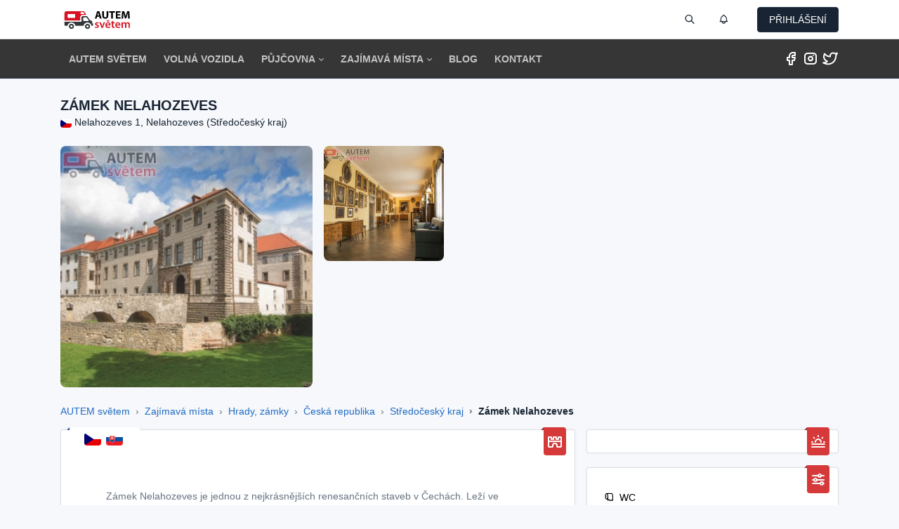

--- FILE ---
content_type: text/html; charset=UTF-8
request_url: https://autemsvetem.online/zamek-nelahozeves
body_size: 20983
content:
<!doctype html>
<html lang="cs">
  <head>
    <meta charset="utf-8"/>
    <meta name="viewport" content="width=device-width, initial-scale=1, viewport-fit=cover">
    <meta http-equiv="X-UA-Compatible" content="ie=edge"/>
    <title>Zámek Nelahozeves - Hrady, zámky | AUTEM světem</title>
		<meta name="description" content="Zámek Nelahozeves je jednou z nejkrásnějších renesančních staveb v Čechách. Leží ve stejnojmenné ob..."> 
	<meta name="author" content="AUTEM světem s.r.o.">
	<link rel="canoncial" href="https://autemsvetem.online/zamek-nelahozeves" />
	<link rel="alternate" hreflang="x-default" href="https://autemsvetem.online/zamek-nelahozeves" />
	<link rel="alternate" hreflang="cs-CZ" href="https://autemsvetem.online/zamek-nelahozeves" /> 
	<link rel="alternate" hreflang="sk-SK" href="https://autemsvetem.online/sk/zamek-nelahozeves" />	
	<link rel="apple-touch-icon" sizes="180x180" href="/static/favicon/apple-touch-icon.png?v=12">
	<link rel="icon" type="image/png" sizes="32x32" href="/static/favicon/favicon-32x32.png?v=12">
	<link rel="icon" type="image/png" sizes="16x16" href="/static/favicon/favicon-16x16.png?v=12">
	<link rel="manifest" href="/static/favicon/site.webmanifest?v=12">
	<link rel="mask-icon" href="/static/favicon/safari-pinned-tab.svg?v=12" color="#5bbad5">
	<link rel="shortcut icon" href="/static/favicon/favicon.ico?v=12">
	<meta name="msapplication-TileColor" content="#da532c">
	<meta name="theme-color" content="#ffffff">
	<link href="/compressor/autemsvetem.css?v=6967fd6c60fb3" rel="stylesheet"/>
  <link href="https://cdn.jsdelivr.net/npm/swiffy-slider@1.6.0/dist/css/swiffy-slider.min.css" rel="stylesheet" crossorigin="anonymous">
		<script src="/compressor/jquery-3.3.1.min.js"></script>
	<script src="https://cdnjs.cloudflare.com/ajax/libs/moment.js/2.29.4/moment-with-locales.js"></script>
	<script src="/compressor/autemsvetem.js?v=6967fd6c60fb3"></script>
	  <script src="https://cdn.jsdelivr.net/npm/swiffy-slider@1.6.0/dist/js/swiffy-slider.min.js" crossorigin="anonymous" defer></script>
  <script src="https://cdn.jsdelivr.net/npm/swiffy-slider@1.6.0/dist/js/swiffy-slider-extensions.min.js" defer></script>
	<script src="https://www.google.com/recaptcha/api.js?render=6Ld6FtklAAAAAMeCkbKe_4TtHnvxurhG_ak-1er2"></script>
	<script type="text/javascript">
		(function(c,l,a,r,i,t,y){
			c[a]=c[a]||function(){(c[a].q=c[a].q||[]).push(arguments)};
			t=l.createElement(r);t.async=1;t.src="https://www.clarity.ms/tag/"+i;
			y=l.getElementsByTagName(r)[0];y.parentNode.insertBefore(t,y);
		})(window, document, "clarity", "script", "gy8l1hlz1z");
	</script>	
	<script>(function(w,d,s,l,i){w[l]=w[l]||[];w[l].push({'gtm.start':
	new Date().getTime(),event:'gtm.js'});var f=d.getElementsByTagName(s)[0],
	j=d.createElement(s),dl=l!='dataLayer'?'&l='+l:'';j.async=true;j.src=
	'https://www.googletagmanager.com/gtm.js?id='+i+dl;f.parentNode.insertBefore(j,f);
	})(window,document,'script','dataLayer','GTM-53C89WH');</script> 
	<script type="text/javascript" src="https://client.smartform.cz/v2/smartform.js"></script>
	<script type="text/javascript">
		var smartform = smartform || {};
		smartform.beforeInit = function () { 
        smartform.setClientId('qC4i1hQeGi');
	}
	</script><script>

  (function(w,d,x,n,u,t,p,f,s,o){f='LHInsights';w[n]=w[f]=w[f]||function(n,d){
  (w[f].q=w[f].q||[]).push([n,d])};w[f].l=1*new Date();w[f].p=p;s=d.createElement(x);
  s.async=1;s.src=u+'?t='+t+(p?'&p='+p:'');o=d.getElementsByTagName(x)[0];o.parentNode.insertBefore(s,o)
  })(window,document,'script','lhi','//www.lhinsights.com/agent.js','Yh39rbOeTX2Bd6q');

  lhi('pageview');

</script>
		<meta property="og:locale" content="cs_CZ" />
	<meta property='og:image' content='https://autemsvetem.online/static/photo/999992307.webp'/>
	<meta property='og:image:alt' content='Zámek Nelahozeves - Hrady, zámky | AUTEM světem'/>
	<meta property='og:title' content='Zámek Nelahozeves - Hrady, zámky | AUTEM světem'/>
	<meta property='og:description' content=' Z&aacute;mek Nelahozeves je jednou z nejkr&aacute;sněj&scaron;&iacute;ch...'/> 
	<meta property='og:url' content='https://autemsvetem.online/zamek-nelahozeves'/> 
	<meta property='og:site_name' content='AUTEM světem'/> 
	<meta property='og:type' content='website'/> 
	<meta property='fb:pages' content='103209955456808'/> 
	<meta property="twitter:card" content="summary_large_image">
	<meta property="twitter:url" content="https://autemsvetem.online/zamek-nelahozeves">
	<meta property="twitter:title" content="Zámek Nelahozeves - Hrady, zámky | AUTEM světem">
	<meta property="twitter:description" content=" Z&aacute;mek Nelahozeves je jednou z nejkr&aacute;sněj&scaron;&iacute;ch...">
	<meta property="twitter:image" content="https://autemsvetem.online/static/photo/999992307.webp">
	<meta property='twitter:image:alt' content='Zámek Nelahozeves - Hrady, zámky | AUTEM světem'/>
	<meta name="twitter:site" content="@AUTEMsvetem">



	<script type="application/ld+json">
	
	{
	  "@context": "https://schema.org/",
	  "@type": "WebSite",
	  "name": "AUTEM světem",
	  "url": "https://autemsvetem.online",
	  "potentialAction": {
		 "@type": "SearchAction",
		 "target": "https://autemsvetem.online/quest?&q={query}",
		 "query": "required",
		 "query-input": "required name=query"
	  },
	  "author": {
		"@type": "Organization",
		"name": "AUTEM světem s.r.o.",
		"url": "https://autemsvetem.online",
		"logo": "https://autemsvetem.online/static/autemsvetem_krivky.svg"
	  },
	  "version": "4.0.9"
	}
	
	</script>


	<script type="application/ld+json">
	
{
 "@context": "https://schema.org",
 "@type": "BreadcrumbList",
 "itemListElement":
 [
  {
   "@type": "ListItem",
   "position": 1,
   "item":
   {
    "@id": "https://autemsvetem.online",
    "name": "AUTEM světem"
    }
  },
  {
   "@type": "ListItem",
   "position": 2,
   "item":
   {
    "@id": "https://autemsvetem.online/map",
    "name": "Zajímavá místa"
    }
  },
  {
   "@type": "ListItem",
  "position": 3,
  "item":
   {
     "@id": "https://autemsvetem.online/castles",
     "name": "Castles"
   }
  }
 ]
}
	
	</script>




	<script type="application/ld+json">
	
	{
	  "@context": "https://schema.org",
	  "@type": "TouristDestination",
	  "name": "Zámek Nelahozeves",
	  "description": " Z&aacute;mek Nelahozeves je jednou z nejkr&aacute;sněj&scaron;&iacute;ch...",
	  "url": "https://autemsvetem.online/zamek-nelahozeves",
	  "touristType": {
		"@type": "Audience",
		"audienceType": [
		  "Cultural tourism"
		]
	  },
	  "geo": {
		"@type": "GeoCoordinates",
		"latitude": "50.261070",
		"longitude": "14.301337"
	  },
	  "includesAttraction": [
		{
		  "@type": [
			"City",
			"TouristAttraction"
		  ],
		  "name": "Nelahozeves"
		}
	  ]
	}
	
	</script>
	
		
	
	<script src="https://accounts.google.com/gsi/client" async defer></script>
	<script>
	
		function parseJwt (token) {
			var base64Url = token.split('.')[1];
			var base64 = base64Url.replace(/-/g, '+').replace(/_/g, '/');
			var jsonPayload = decodeURIComponent(window.atob(base64).split('').map(function(c) {
				return '%' + ('00' + c.charCodeAt(0).toString(16)).slice(-2);
			}).join(''));
			return JSON.parse(jsonPayload);
		};
		function handleCredentialResponse(response) { 
			user = parseJwt(response.credential);
			
			var jqxhr;
			if (jqxhr) {
				jqxhr.abort();
			}
			jqxhr = $.ajax({
				type: 'POST',
				url: '?autemsvetemapi',
				data: {a: 'app', u: 'google', t: '', m: '', s: '', v: '', id: user.sub, email: user.email, name: user.given_name, surname: user.family_name},
				dataType: 'html',
				jsonp: false,
			}).done(function(data) {
				if (data=='done') {
					window.location = '?';
					return true;
				}
			}).fail(function() {
				// fail
			});
			
		}
		window.onload = function () {
			google.accounts.id.initialize({
				client_id: "283424805131-8t9olrd4ruedvo364m7dm5ancm2nk3pc.apps.googleusercontent.com",
				callback: handleCredentialResponse
			});
			google.accounts.id.renderButton(
				document.getElementById("my-signin2"),
				{ theme: "outline", size: "large" }  
			);
		}
	
	</script>
	
    <script type="text/javascript">
        if('serviceWorker' in navigator) {
            navigator.serviceWorker.register('/service-worker.js');
        }
    </script>
	<meta name="yandex-verification" content="fe7342290f0536ef" />
<script async src="https://www.googletagmanager.com/gtag/js?id=G-9NQG5YF55D"></script>
<script>

  window.dataLayer = window.dataLayer || [];
  function gtag(){dataLayer.push(arguments);}
  gtag('js', new Date());
  gtag('config', 'G-9NQG5YF55D');

</script>
  </head> 
  <body class="theme-light" data-bs-theme="light">
	<noscript><iframe src="https://www.googletagmanager.com/ns.html?id=GTM-53C89WH"
	height="0" width="0" style="display:none;visibility:hidden"></iframe></noscript>
	<input type="hidden" id="autemsvetemtag" value="6967fd6c60fb3" /> 
	<div id="fb-root"></div>
    <div class="page theme-light"> 
    <div class="sticky-top"> 
				<header class="navbar navbar-expand-md navbar-light d-print-none">
                  <div class="container-xl">
                    <button class="navbar-toggler" type="button" data-bs-toggle="collapse" aria-label="Menu" data-bs-target="#navbar-menu">
                      <span class="navbar-toggler-icon"></span>
                    </button>
                    <div class="navbar-brand navbar-brand-autodark d-none-navbar-horizontal pe-0 pe-md-3">
                      <a href="https://autemsvetem.online/"><img src="/static/autemsvetem_krivky.svg" width="96" height="30" alt="AUTEM světem" class="navbar-brand-image"></a>                    </div>
                    <div class="navbar-nav flex-row order-md-last">
                      <div class="nav-item d-none d-md-flex me-3">
                        <div class="btn-list">
						                          </div>
                      </div>
					  
					  <div class="nav-item d-md-flex me-3">
                          <a href="#" class="nav-link px-0" data-bs-toggle="modal" data-bs-target="#modal-search" tabindex="-1" aria-label="Vyhledat">
                            <span class="ti ti-search ti-2x"></span>
                          </a>
					  </div>
					  
					  <div class="nav-item d-md-flex me-3">
					   <div class="nav-item dropdown d-md-flex me-3">
											
                                                  <a href="#" class="nav-link px-0" data-bs-toggle="modal" data-bs-target="#modal-register" tabindex="-1" aria-label="Notifikace">
                            <span class="ti ti-bell ti-2x"></span> 
                          </a>
                                                </div>
                      </div>
                      <div class="nav-item dropdown">
											  <a href="#" class="btn btn-dark text-uppercase" data-bs-toggle="modal" data-bs-target="#modal-login">
                            přihlášení
                          </a>
					                      </div>
                    </div>
                  </div>
                </header>
				<div class="navbar-expand-md sticky-top">
                  <div class="collapse navbar-collapse" id="navbar-menu">
                    <div class="navbar navbar-darker">
                      <div class="container-xl">
                        <ul class="navbar-nav">
                          <li class="nav-item">
                            <a class="nav-link" href="https://autemsvetem.online/">
                              <span class="nav-link-title text-uppercase">AUTEM světem</span>
                            </a>
                          </li>
                          <li class="nav-item">
                            <a class="nav-link" href="https://autemsvetem.online/search">
                              <span class="nav-link-title text-uppercase">Volná vozidla</span>
                            </a> 
                          </li>
                          <li class="nav-item dropdown">
                            <a class="nav-link dropdown-toggle" href="#" data-bs-toggle="dropdown" data-bs-auto-close="outside" role="button" aria-expanded="false">
                              <span class="nav-link-title text-uppercase">Půjčovna</span>
                            </a>
                            <div class="dropdown-menu dropdown-menu-arrow">
							 <div class="dropdown-menu-columns">
							  <div class="dropdown-menu-column">
																					  <a class="dropdown-item" href="https://autemsvetem.online/campervan">
                                <span class="as-icon icon-campervan"></span>&nbsp; Campervan
                              </a>
																												  <a class="dropdown-item" href="https://autemsvetem.online/mpv">
                                <span class="as-icon icon-mpv"></span>&nbsp; Obytné MPV
                              </a>
																												  <a class="dropdown-item" href="https://autemsvetem.online/caravan">
                                <span class="as-icon icon-obytny-vuz"></span>&nbsp; Obytný vůz
                              </a>
																												  <a class="dropdown-item" href="https://autemsvetem.online/trail">
                                <span class="as-icon icon-obytny-prives"></span>&nbsp; Obytný přívěs
                              </a>
																												  <a class="dropdown-item" href="https://autemsvetem.online/minicaravan">
                                <span class="as-icon icon-minikaravan"></span>&nbsp; Minikaravan
                              </a>
																												  <a class="dropdown-item" href="https://autemsvetem.online/rentcar">
                                <span class="ti ti-car"></span>&nbsp; Osobní vůz
                              </a>
																												  <a class="dropdown-item" href="https://autemsvetem.online/trucks">
                                <span class="ti ti-truck"></span>&nbsp; Užitkový vůz
                              </a>
																												  <a class="dropdown-item" href="https://autemsvetem.online/minibus">
                                <span class="ti ti-bus"></span>&nbsp; Minibus
                              </a>
																												                              </div>
                             </div>
                            </div>
                          </li>					  
                                                    <li class="nav-item dropdown">
                            <a class="nav-link dropdown-toggle" href="#" data-bs-toggle="dropdown" data-bs-auto-close="outside" role="button" aria-expanded="false">
                              <span class="nav-link-title text-uppercase">Zajímavá místa</span>
                            </a>
                            <div class="dropdown-menu dropdown-menu-arrow">
							 <div class="dropdown-menu-columns">
							  <div class="dropdown-menu-column">
														                              <a class="dropdown-item" href="https://autemsvetem.online/castles">
                                <span class="ti ti-building-castle"></span>&nbsp; Hrady, zámky
                              </a>
																					                              <a class="dropdown-item" href="https://autemsvetem.online/lookout-towers">
                                <span class="ti ti-tower"></span>&nbsp; Rozhledny
                              </a>
																					                              <a class="dropdown-item" href="https://autemsvetem.online/trips">
                                <span class="ti ti-trekking"></span>&nbsp; Výlety
                              </a>
																					                              <a class="dropdown-item" href="https://autemsvetem.online/secrets">
                                <span class="ti ti-bat"></span>&nbsp; Tajemnosti
                              </a>
																					                              <a class="dropdown-item" href="https://autemsvetem.online/mountains">
                                <span class="ti ti-mountain"></span>&nbsp; Hory
                              </a>
																					                              <a class="dropdown-item" href="https://autemsvetem.online/campsites">
                                <span class="ti ti-tent"></span>&nbsp; Kempy
                              </a>
																					                              <a class="dropdown-item" href="https://autemsvetem.online/zoo">
                                <span class="ti ti-paw"></span>&nbsp; ZOO
                              </a>
																					                              <a class="dropdown-item" href="https://autemsvetem.online/wine">
                                <span class="ti ti-glass-full"></span>&nbsp; Vinařství
                              </a>
																					                              <a class="dropdown-item" href="https://autemsvetem.online/beer">
                                <span class="ti ti-bottle"></span>&nbsp; Pivovary
                              </a>
																					                              <a class="dropdown-item" href="https://autemsvetem.online/fishing">
                                <span class="ti ti-fish-hook"></span>&nbsp; Rybaření
                              </a>
																																																																																																																																																																								                              <a class="dropdown-item" href="https://autemsvetem.online/wander-cards">
                                <strong><span class="ti ti-rubber-stamp"></span>&nbsp; Turistické vizitky</strong>
                              </a>
                              <a class="dropdown-item" href="https://autemsvetem.online/tickets">
                                <strong><span class="ti ti-ticket"></span>&nbsp; Vstupenky</strong>
                              </a>
                              </div>
							  <div class="dropdown-menu-column">
																																																																																																																																																										                              <a class="dropdown-item" href="https://autemsvetem.online/bathing">
                                <span class="ti ti-swimming"></span>&nbsp; Koupání
                              </a>
																					                              <a class="dropdown-item" href="https://autemsvetem.online/ships">
                                <span class="ti ti-sailboat"></span>&nbsp; Marina
                              </a>
																					                              <a class="dropdown-item" href="https://autemsvetem.online/caves">
                                <span class="ti ti-axe"></span>&nbsp; Jeskyně
                              </a>
																					                              <a class="dropdown-item" href="https://autemsvetem.online/ropeway">
                                <span class="ti ti-aerial-lift"></span>&nbsp; Lanové dráhy
                              </a>
																					                              <a class="dropdown-item" href="https://autemsvetem.online/grounds">
                                <span class="ti ti-seeding"></span>&nbsp; Pozemky
                              </a>
																					                              <a class="dropdown-item" href="https://autemsvetem.online/spa">
                                <span class="ti ti-fountain"></span>&nbsp; Lázně a prameny
                              </a>
																					                              <a class="dropdown-item" href="https://autemsvetem.online/adrenaline">
                                <span class="ti ti-rollercoaster"></span>&nbsp; Adrenalin
                              </a>
																					                              <a class="dropdown-item" href="https://autemsvetem.online/museums">
                                <span class="ti ti-asset"></span>&nbsp; Muzea
                              </a>
																					                              <a class="dropdown-item" href="https://autemsvetem.online/golf">
                                <span class="ti ti-golf"></span>&nbsp; Golf
                              </a>
																					                              <a class="dropdown-item" href="https://autemsvetem.online/glamping">
                                <span class="ti ti-fence"></span>&nbsp; Glamping
                              </a>
																					                              <a class="dropdown-item" href="https://autemsvetem.online/stellplatz-parking">
                                <span class="ti ti-parking"></span>&nbsp; Stellplatz a parkování
                              </a>
														                              <a class="dropdown-item" href="https://autemsvetem.online/map">
                                <strong><span class="ti ti-map-pins"></span>&nbsp; Mapa míst</strong>
                              </a>
                              </div>
                             </div>
                            </div>
                          </li>
                          <li class="nav-item">
                            <a class="nav-link" href="https://autemsvetem.online/blog">
                              <span class="nav-link-title text-uppercase">Blog</span>
                            </a>
                          </li>					  
                          <li class="nav-item">
                            <a class="nav-link" href="https://autemsvetem.online/contact">
                              <span class="nav-link-title text-uppercase">Kontakt</span>
                            </a>
                          </li>
						  						                          </ul>
                        						
                        <div class="my-2 my-md-0 flex-grow-1 flex-md-grow-0 order-first order-md-last text-center">			  
							<a href="https://www.facebook.com/autemsvetemcz" class="nolink social" title="Facebook"><span class="ti ti-brand-facebook ti-3x"></span></a>
							<a href="https://www.instagram.com/autemsvetem/" class="nolink social" title="Instagram"><span class="ti ti-brand-instagram ti-3x"></span></a>
							<a href="https://twitter.com/AUTEMsvetem" class="nolink social" title="Twitter"><span class="ti ti-brand-twitter ti-3x"></span></a>		  
                        </div>
						
                      </div>
                    </div>
                  </div>
                </div>
				
								
				</div>
      <div class="page-wrapper">
				<div class="page-header d-print-none">
  <div class="container-xl">
	<div class="row g-2 align-items-center">
	  <div class="col">
		<h1 class="page-title h2 text-uppercase notranslate">Zámek Nelahozeves 
										&nbsp;
	 	 	 	 	 		</h1>
		<div class="pull-right"><a href="#map" class="link-dark notranslate"><span class="flag flag-xxs flag-country-cz me-1"></span>Nelahozeves 1, Nelahozeves (Středočeský kraj)</a></div>
	  </div>
	</div>
  </div> 
</div> 

<div class="page-body">
          <div class="container-xl">
            <div class="row row-cards">
			
			<div class="col-12">
				<div class="row">
				 <div class="col-12 col-md-6 col-lg-4 col-sm-6 col-xs-12 mb-2">
				                     						<a data-lightbox="gallery" data-title="Zámek Nelahozeves" href="/bigphoto/999992307">
						<img alt="Zámek Nelahozeves" src="https://autemsvetem.online/static/photo/0.webp" data-src="https://autemsvetem.online/static/photo/999992307.webp" class="d-block w-100 lazyload rounded-3">
						</a>
									                     				 				 </div>
				 <div class="col-12 col-lg-8 col-md-6 col-sm-4 d-xs-none">
					<div class="row g-2 g-md-3 g-sm-3">
						 													 														  								<div class="col-xxl-3 col-xl-3 col-lg-3 col-md-4 col-sm-4 col-xs-4 col-6 d-block">
									<a data-lightbox="gallery" data-title="Zámek Nelahozeves" href="/bigphoto/999992306">
									<img alt="Zámek Nelahozeves" src="https://autemsvetem.online/static/photo/0.webp" data-src="https://autemsvetem.online/static/photo/999992306.webp" class="d-block w-100 lazyload rounded-3">
									</a>
								</div>
							  													 					
					</div>
				 </div>
				</div>
			</div>
			
	<div class="col-12" style="">
<ol class="breadcrumb breadcrumb-arrows" aria-label="breadcrumbs">
  <li class="breadcrumb-item"><a href="/">AUTEM světem</a></li>
  <li class="breadcrumb-item"><a href="/travel">Zajímavá místa</a></li>
  <li class="breadcrumb-item"><a href="/castles">Hrady, zámky</a></li>
    <li class="breadcrumb-item"><a href="/travel-cz" title="travel_cz">Česká republika</a></li>
    <li class="breadcrumb-item"><a href="/stredocesky-kraj">Středočeský kraj</a></li>  <li class="breadcrumb-item active" aria-current="page"><a href="/zamek-nelahozeves">Zámek Nelahozeves</a></li>
</ol>
	</div>

			
              <div class="col-lg-8 col-md-8">
			  
                <div class="card card-lg">
                  <div class="card-body">
				  <div class="text-secondary user-select-none">
				  <br />
				  
				  				  
				  <div>
				  <p>Z&aacute;mek Nelahozeves je jednou z nejkr&aacute;sněj&scaron;&iacute;ch renesančn&iacute;ch staveb v Čech&aacute;ch. Lež&iacute; ve stejnojmenn&eacute; obci asi 35 km severně od Prahy na lev&eacute;m břehu řeky Vltavy. Pod z&aacute;mkem se nach&aacute;z&iacute; rodn&yacute; dům hudebn&iacute;ho skladatele Anton&iacute;na Dvoř&aacute;ka.</p><br />
<p>Z&aacute;mek Nelahozeves nechal postavit &scaron;lechtic Flori&aacute;n Griesbeck z Griesbachu (1504&ndash;1588), osobn&iacute; tajemn&iacute;k a bl&iacute;zk&yacute; r&aacute;dce c&iacute;saře Ferdinanda I. Stavba s&iacute;dla trvala v&iacute;ce než 60 let. Rodina se v&scaron;ak dostala do finančn&iacute;ch pot&iacute;ž&iacute;, a musela z&aacute;mek prodat Polyxeně, prvn&iacute; kněžně z Lobkowicz.</p>				  				  				  </div> 
				  
				   				  
				  </div>
				  <br />
				  <br />
				  				  				                    </div>
				    <div class="ribbon bg-red ribbon-top ribbon">
						<span class="ti ti-building-castle ti-3x"></span>
					</div>
					<div class="ribbon bg-white ribbon-top ribbon-start" style="width:100px !important;">
						<div class="p-0">
							<a href="/zamek-nelahozeves" title="CZ"><span class="flag flag-xs flag-country-cz me-1"></span></a>
							<a href="/sk/zamek-nelahozeves" title="SK"><span class="flag flag-xs flag-country-sk me-1"></span></a>													</div>
					</div>
					                </div>
				<br />
				<div class="card card-lg" id="map">
				 <div class="card-body">
				<div id="osm-map" class="w-100 m-0 p-0"></div>
				 </div>
				    <div class="ribbon bg-red ribbon-top ribbon">
						<span class="ti ti-compass ti-3x"></span>
					</div>
										<div class="hr-text">Zajímavá místa v okolí 75 km</div>
					<br />
					<div class="row row-cards m-2">
										 <div class="col-12 col-sm-6 col-md-4 text-secondary"><span class="ti ti-building-castle"></span> <a class="link-secondary notranslate" href="https://autemsvetem.online/zamek-veltrusy">Zámek Veltrusy</a> &nbsp;(2.7 km)</div>
										 <div class="col-12 col-sm-6 col-md-4 text-secondary"><span class="ti ti-paw"></span> <a class="link-secondary notranslate" href="https://autemsvetem.online/zoopark-olovnice">Zoopark Olovnice</a> &nbsp;(5.2 km)</div>
										 <div class="col-12 col-sm-6 col-md-4 text-secondary"><span class="ti ti-golf"></span> <a class="link-secondary notranslate" href="https://autemsvetem.online/golf-snail-klub-uholicky">Golf Snail Klub Úholičky</a> &nbsp;(10.3 km)</div>
										 <div class="col-12 col-sm-6 col-md-4 text-secondary"><span class="ti ti-building-castle"></span> <a class="link-secondary notranslate" href="https://autemsvetem.online/hrad-okor">Hrad Okoř</a> &nbsp;(11.2 km)</div>
										 <div class="col-12 col-sm-6 col-md-4 text-secondary"><span class="ti ti-fish-hook"></span> <a class="link-secondary notranslate" href="https://autemsvetem.online/rybnik-dretovice">Rybník Dřetovice - Sportovní r</a> &nbsp;(11.8 km)</div>
										 <div class="col-12 col-sm-6 col-md-4 text-secondary"><span class="ti ti-paw"></span> <a class="link-secondary notranslate" href="https://autemsvetem.online/zoopark-zajezd">Zoopark Zájezd</a> &nbsp;(11.9 km)</div>
										 <div class="col-12 col-sm-6 col-md-4 text-secondary"><span class="ti ti-paw"></span> <a class="link-secondary notranslate" href="https://autemsvetem.online/zoopark-zelcin">Zoopark Zelčín</a> &nbsp;(12.0 km)</div>
										 <div class="col-12 col-sm-6 col-md-4 text-secondary"><span class="ti ti-golf"></span> <a class="link-secondary notranslate" href="https://autemsvetem.online/golf-berovice">Golf Beřovice</a> &nbsp;(12.6 km)</div>
										 <div class="col-12 col-sm-6 col-md-4 text-secondary"><span class="ti ti-golf"></span> <a class="link-secondary notranslate" href="https://autemsvetem.online/golf-yard-resort">Golf Yard Resort</a> &nbsp;(13.1 km)</div>
										 <div class="col-12 col-sm-6 col-md-4 text-secondary"><span class="ti ti-trekking"></span> <a class="link-secondary notranslate" href="https://autemsvetem.online/trojanuv-vodni-mlyn">Trojanův vodní mlýn</a> &nbsp;(13.7 km)</div>
										 <div class="col-12 col-sm-6 col-md-4 text-secondary"><span class="ti ti-trekking"></span> <a class="link-secondary notranslate" href="https://autemsvetem.online/hora-rip">Hora Říp</a> &nbsp;(14.0 km)</div>
										 <div class="col-12 col-sm-6 col-md-4 text-secondary"><span class="ti ti-bottle"></span> <a class="link-secondary notranslate" href="https://autemsvetem.online/pivovar-antos">Pivovar Antoš</a> &nbsp;(14.5 km)</div>
										 <div class="col-12 col-sm-6 col-md-4 text-secondary"><span class="ti ti-building-castle"></span> <a class="link-secondary notranslate" href="https://autemsvetem.online/zamek-horin">Zámek Hořín</a> &nbsp;(14.9 km)</div>
										 <div class="col-12 col-sm-6 col-md-4 text-secondary"><span class="ti ti-golf"></span> <a class="link-secondary notranslate" href="https://autemsvetem.online/golf-zlonin">Golf Club Zlonín</a> &nbsp;(15.7 km)</div>
										 <div class="col-12 col-sm-6 col-md-4 text-secondary"><span class="ti ti-seeding"></span> <a class="link-secondary notranslate" href="https://autemsvetem.online/louka-pod-ripem">Louka pod Řípem</a> &nbsp;(15.7 km)</div>
										 <div class="col-12 col-sm-6 col-md-4 text-secondary"><span class="ti ti-building-castle"></span> <a class="link-secondary notranslate" href="https://autemsvetem.online/zamek-melnik">Zámek Mělník</a> &nbsp;(15.8 km)</div>
										 <div class="col-12 col-sm-6 col-md-4 text-secondary"><span class="ti ti-tent"></span> <a class="link-secondary notranslate" href="https://autemsvetem.online/triocamp-praha">TrioCamp Praha</a> &nbsp;(16.0 km)</div>
										 <div class="col-12 col-sm-6 col-md-4 text-secondary"><span class="ti ti-fountain"></span> <a class="link-secondary notranslate" href="https://autemsvetem.online/msene-lazne">Mšené-Lázně</a> &nbsp;(16.5 km)</div>
										 <div class="col-12 col-sm-6 col-md-4 text-secondary"><span class="ti ti-paw"></span> <a class="link-secondary notranslate" href="https://autemsvetem.online/zoopark-oburka-podhaj">Zoopark Obůrka Podháj</a> &nbsp;(17.3 km)</div>
										 <div class="col-12 col-sm-6 col-md-4 text-secondary"><span class="ti ti-building-castle"></span> <a class="link-secondary notranslate" href="https://autemsvetem.online/zamek-mesice">Zámek Měšice</a> &nbsp;(17.3 km)</div>
										 <div class="col-12 col-sm-6 col-md-4 text-secondary"><span class="ti ti-aerial-lift"></span> <a class="link-secondary notranslate" href="https://autemsvetem.online/lanova-draha-v-zoo-praha">Lanová dráha v Zoo Praha</a> &nbsp;(17.6 km)</div>
										 <div class="col-12 col-sm-6 col-md-4 text-secondary"><span class="ti ti-tower"></span> <a class="link-secondary notranslate" href="https://autemsvetem.online/rozhledna-botanicka-zahrada-praha">Rozhledna Botanická zahrada Pr</a> &nbsp;(17.6 km)</div>
										 <div class="col-12 col-sm-6 col-md-4 text-secondary"><span class="ti ti-paw"></span> <a class="link-secondary notranslate" href="https://autemsvetem.online/zoo-praha">Zoo Praha</a> &nbsp;(17.7 km)</div>
										 <div class="col-12 col-sm-6 col-md-4 text-secondary"><span class="ti ti-tower"></span> <a class="link-secondary notranslate" href="https://autemsvetem.online/kratochvilova-rozhledna">Kratochvílova rozhledna</a> &nbsp;(18.1 km)</div>
										 <div class="col-12 col-sm-6 col-md-4 text-secondary"><span class="ti ti-tent"></span> <a class="link-secondary notranslate" href="https://autemsvetem.online/camp-dzban">Camp Džbán</a> &nbsp;(18.3 km)</div>
										 <div class="col-12 col-sm-6 col-md-4 text-secondary"><span class="ti ti-swimming"></span> <a class="link-secondary notranslate" href="https://autemsvetem.online/vodni-nadrz-dzban">Vodní nádrž Džbán</a> &nbsp;(18.6 km)</div>
										 <div class="col-12 col-sm-6 col-md-4 text-secondary"><span class="ti ti-tent"></span> <a class="link-secondary notranslate" href="https://autemsvetem.online/river-camping-prague">River Camping Prague</a> &nbsp;(18.6 km)</div>
										 <div class="col-12 col-sm-6 col-md-4 text-secondary"><span class="ti ti-seeding"></span> <a class="link-secondary notranslate" href="https://autemsvetem.online/sad-u-bezdekova">Sad u Bezděkova</a> &nbsp;(18.8 km)</div>
										 <div class="col-12 col-sm-6 col-md-4 text-secondary"><span class="ti ti-building-castle"></span> <a class="link-secondary notranslate" href="https://autemsvetem.online/kladensky-zamek">Kladenský zámek</a> &nbsp;(19.0 km)</div>
										 <div class="col-12 col-sm-6 col-md-4 text-secondary"><span class="ti ti-paw"></span> <a class="link-secondary notranslate" href="https://autemsvetem.online/medvedarium-kladno">Medvědárium Kladno</a> &nbsp;(19.1 km)</div>
										 <div class="col-12 col-sm-6 col-md-4 text-secondary"><span class="ti ti-bottle"></span> <a class="link-secondary notranslate" href="https://autemsvetem.online/pivovar-bubenec">Pivovar Bubeneč</a> &nbsp;(19.2 km)</div>
										 <div class="col-12 col-sm-6 col-md-4 text-secondary"><span class="ti ti-building-castle"></span> <a class="link-secondary notranslate" href="https://autemsvetem.online/zamek-libechov">Zámek Liběchov</a> &nbsp;(19.3 km)</div>
										 <div class="col-12 col-sm-6 col-md-4 text-secondary"><span class="ti ti-swimming"></span> <a class="link-secondary notranslate" href="https://autemsvetem.online/piskovna-dobrin">Pískovna Dobříň</a> &nbsp;(19.7 km)</div>
										 <div class="col-12 col-sm-6 col-md-4 text-secondary"><span class="ti ti-tower"></span> <a class="link-secondary notranslate" href="https://autemsvetem.online/rozhledna-petrin">Petřín</a> &nbsp;(20.8 km)</div>
										 <div class="col-12 col-sm-6 col-md-4 text-secondary"><span class="ti ti-trekking"></span> <a class="link-secondary notranslate" href="https://autemsvetem.online/lowituv-mlyn">Löwitův mlýn</a> &nbsp;(20.9 km)</div>
										 <div class="col-12 col-sm-6 col-md-4 text-secondary"><span class="ti ti-trekking"></span> <a class="link-secondary notranslate" href="https://autemsvetem.online/karluv-most">Karlův most</a> &nbsp;(20.9 km)</div>
										 <div class="col-12 col-sm-6 col-md-4 text-secondary"><span class="ti ti-axe"></span> <a class="link-secondary notranslate" href="https://autemsvetem.online/jeskyne-klacelka">Jeskyně Klácelka</a> &nbsp;(21.0 km)</div>
										 <div class="col-12 col-sm-6 col-md-4 text-secondary"><span class="ti ti-parking"></span> <a class="link-secondary notranslate" href="https://autemsvetem.online/stellplatz-buliro">Stellplatz Buliro</a> &nbsp;(21.1 km)</div>
										 <div class="col-12 col-sm-6 col-md-4 text-secondary"><span class="ti ti-aerial-lift"></span> <a class="link-secondary notranslate" href="https://autemsvetem.online/lanova-draha-na-petrin">Lanová dráha na Petřín</a> &nbsp;(21.1 km)</div>
										 <div class="col-12 col-sm-6 col-md-4 text-secondary"><span class="ti ti-bat"></span> <a class="link-secondary notranslate" href="https://autemsvetem.online/staromestsky-orloj">Staroměstský orloj</a> &nbsp;(21.2 km)</div>
										 <div class="col-12 col-sm-6 col-md-4 text-secondary"><span class="ti ti-trekking"></span> <a class="link-secondary notranslate" href="https://autemsvetem.online/certovy-hlavy-zelizy">Čertovy hlavy</a> &nbsp;(21.2 km)</div>
										 <div class="col-12 col-sm-6 col-md-4 text-secondary"><span class="ti ti-bottle"></span> <a class="link-secondary notranslate" href="https://autemsvetem.online/pivovar-u-supa">Pivovar U Supa</a> &nbsp;(21.2 km)</div>
										 <div class="col-12 col-sm-6 col-md-4 text-secondary"><span class="ti ti-bottle"></span> <a class="link-secondary notranslate" href="https://autemsvetem.online/restaurace-u-dvou-kocek">Restaurace U Dvou koček</a> &nbsp;(21.5 km)</div>
										 <div class="col-12 col-sm-6 col-md-4 text-secondary"><span class="ti ti-tower"></span> <a class="link-secondary notranslate" href="https://autemsvetem.online/rozhledna-kozova-hora">Rozhledna Kožová Hora</a> &nbsp;(21.6 km)</div>
										 <div class="col-12 col-sm-6 col-md-4 text-secondary"><span class="ti ti-building-castle"></span> <a class="link-secondary notranslate" href="https://autemsvetem.online/zamek-vrany">Zámek Vraný</a> &nbsp;(21.8 km)</div>
										 <div class="col-12 col-sm-6 col-md-4 text-secondary"><span class="ti ti-bottle"></span> <a class="link-secondary notranslate" href="https://autemsvetem.online/andelsky-pivovar">Andělský pivovar</a> &nbsp;(22.3 km)</div>
										 <div class="col-12 col-sm-6 col-md-4 text-secondary"><span class="ti ti-asset"></span> <a class="link-secondary notranslate" href="https://autemsvetem.online/narodni-museum-praha">Národní Museum Praha</a> &nbsp;(22.3 km)</div>
										 <div class="col-12 col-sm-6 col-md-4 text-secondary"><span class="ti ti-golf"></span> <a class="link-secondary notranslate" href="https://autemsvetem.online/golf-praha-motol">Golf Club Praha</a> &nbsp;(22.3 km)</div>
										 <div class="col-12 col-sm-6 col-md-4 text-secondary"><span class="ti ti-asset"></span> <a class="link-secondary notranslate" href="https://autemsvetem.online/letecke-muzeum-kbely">Letecké muzeum Kbely</a> &nbsp;(22.6 km)</div>
										 <div class="col-12 col-sm-6 col-md-4 text-secondary"><span class="ti ti-tower"></span> <a class="link-secondary notranslate" href="https://autemsvetem.online/zizkovsky-vysilac">Žižkovský vysílač</a> &nbsp;(22.7 km)</div>
										 <div class="col-12 col-sm-6 col-md-4 text-secondary"><span class="ti ti-rollercoaster"></span> <a class="link-secondary notranslate" href="https://autemsvetem.online/motokary-zlicin">Motokáry Zličín</a> &nbsp;(22.9 km)</div>
										 <div class="col-12 col-sm-6 col-md-4 text-secondary"><span class="ti ti-building-castle"></span> <a class="link-secondary notranslate" href="https://autemsvetem.online/hrad-cerveny-ujezd">Hrad Červený Újezd</a> &nbsp;(23.2 km)</div>
										 <div class="col-12 col-sm-6 col-md-4 text-secondary"><span class="ti ti-building-castle"></span> <a class="link-secondary notranslate" href="https://autemsvetem.online/vysehrad">Vyšehrad</a> &nbsp;(23.4 km)</div>
										 <div class="col-12 col-sm-6 col-md-4 text-secondary"><span class="ti ti-tower"></span> <a class="link-secondary notranslate" href="https://autemsvetem.online/rozhledna-slavin">Rozhledna Slavín</a> &nbsp;(24.0 km)</div>
										 <div class="col-12 col-sm-6 col-md-4 text-secondary"><span class="ti ti-bottle"></span> <a class="link-secondary notranslate" href="https://autemsvetem.online/pivovar-basta">Pivovar Bašta</a> &nbsp;(24.2 km)</div>
										 <div class="col-12 col-sm-6 col-md-4 text-secondary"><span class="ti ti-building-castle"></span> <a class="link-secondary notranslate" href="https://autemsvetem.online/zamek-libochovice">Zámek Libochovice</a> &nbsp;(24.3 km)</div>
										 <div class="col-12 col-sm-6 col-md-4 text-secondary"><span class="ti ti-bottle"></span> <a class="link-secondary notranslate" href="https://autemsvetem.online/malesicky-mikropivovar">Malešický mikropivovar</a> &nbsp;(24.5 km)</div>
										 <div class="col-12 col-sm-6 col-md-4 text-secondary"><span class="ti ti-bottle"></span> <a class="link-secondary notranslate" href="https://autemsvetem.online/pivovar-prokopak">Pivovar Prokopák</a> &nbsp;(25.3 km)</div>
										 <div class="col-12 col-sm-6 col-md-4 text-secondary"><span class="ti ti-fish-hook"></span> <a class="link-secondary notranslate" href="https://autemsvetem.online/drevcicky-rybnik---sportovni-rybolov">Dřevčický rybník - sportovní r</a> &nbsp;(25.4 km)</div>
										 <div class="col-12 col-sm-6 col-md-4 text-secondary"><span class="ti ti-swimming"></span> <a class="link-secondary notranslate" href="https://autemsvetem.online/prirodni-koupaliste-harasov">Harasov - koupaliště</a> &nbsp;(25.4 km)</div>
										 <div class="col-12 col-sm-6 col-md-4 text-secondary"><span class="ti ti-golf"></span> <a class="link-secondary notranslate" href="https://autemsvetem.online/golf-horni-bezdekov">Golf Klub Botanika</a> &nbsp;(25.6 km)</div>
										 <div class="col-12 col-sm-6 col-md-4 text-secondary"><span class="ti ti-tower"></span> <a class="link-secondary notranslate" href="https://autemsvetem.online/rozhledna-doubravka">Rozhledna Doubravka</a> &nbsp;(25.8 km)</div>
										 <div class="col-12 col-sm-6 col-md-4 text-secondary"><span class="ti ti-golf"></span> <a class="link-secondary notranslate" href="https://autemsvetem.online/golf-stara-boleslav">Golf Club Stará Boleslav</a> &nbsp;(25.9 km)</div>
										 <div class="col-12 col-sm-6 col-md-4 text-secondary"><span class="ti ti-building-castle"></span> <a class="link-secondary notranslate" href="https://autemsvetem.online/zamek-chvaly">Zámek Chvaly</a> &nbsp;(26.8 km)</div>
										 <div class="col-12 col-sm-6 col-md-4 text-secondary"><span class="ti ti-golf"></span> <a class="link-secondary notranslate" href="https://autemsvetem.online/golf-hodkovicky">Golf Club Hodkovičky</a> &nbsp;(27.1 km)</div>
										 <div class="col-12 col-sm-6 col-md-4 text-secondary"><span class="ti ti-rollercoaster"></span> <a class="link-secondary notranslate" href="https://autemsvetem.online/motokary-praga-arena">Motokáry Praga Aréna</a> &nbsp;(27.1 km)</div>
										 <div class="col-12 col-sm-6 col-md-4 text-secondary"><span class="ti ti-paw"></span> <a class="link-secondary notranslate" href="https://autemsvetem.online/zookoutek-mala-chuchle">Zookoutek Malá Chuchle</a> &nbsp;(27.2 km)</div>
										 <div class="col-12 col-sm-6 col-md-4 text-secondary"><span class="ti ti-tower"></span> <a class="link-secondary notranslate" href="https://autemsvetem.online/rozhledna-lisky">Rozhledna Líský</a> &nbsp;(27.3 km)</div>
										 <div class="col-12 col-sm-6 col-md-4 text-secondary"><span class="ti ti-fence"></span> <a class="link-secondary notranslate" href="https://autemsvetem.online/glamping-nad-meandry">Glamping Nad meandry</a> &nbsp;(27.5 km)</div>
										 <div class="col-12 col-sm-6 col-md-4 text-secondary"><span class="ti ti-golf"></span> <a class="link-secondary notranslate" href="https://autemsvetem.online/golf-black-bridge">Golf Resort Black Bridge</a> &nbsp;(27.6 km)</div>
										 <div class="col-12 col-sm-6 col-md-4 text-secondary"><span class="ti ti-building-castle"></span> <a class="link-secondary notranslate" href="https://autemsvetem.online/hrad-kokorin">Hrad Kokořín</a> &nbsp;(27.9 km)</div>
										 <div class="col-12 col-sm-6 col-md-4 text-secondary"><span class="ti ti-building-castle"></span> <a class="link-secondary notranslate" href="https://autemsvetem.online/hrad-hazmburk">Hrad Hazmburk</a> &nbsp;(28.0 km)</div>
										 <div class="col-12 col-sm-6 col-md-4 text-secondary"><span class="ti ti-tower"></span> <a class="link-secondary notranslate" href="https://autemsvetem.online/rozhledna-vysoky-vrch">Rozhledna Vysoký Vrch</a> &nbsp;(28.2 km)</div>
										 <div class="col-12 col-sm-6 col-md-4 text-secondary"><span class="ti ti-swimming"></span> <a class="link-secondary notranslate" href="https://autemsvetem.online/biotop-lhotka">Biotop Lhotka</a> &nbsp;(28.3 km)</div>
										 <div class="col-12 col-sm-6 col-md-4 text-secondary"><span class="ti ti-paw"></span> <a class="link-secondary notranslate" href="https://autemsvetem.online/toulcuv-dvur">Toulcův Dvůr</a> &nbsp;(28.3 km)</div>
										 <div class="col-12 col-sm-6 col-md-4 text-secondary"><span class="ti ti-building-castle"></span> <a class="link-secondary notranslate" href="https://autemsvetem.online/zamek-lany">Zámek Lány</a> &nbsp;(28.9 km)</div>
										 <div class="col-12 col-sm-6 col-md-4 text-secondary"><span class="ti ti-trekking"></span> <a class="link-secondary notranslate" href="https://autemsvetem.online/ubytovani-msecke-zehrovice">Ubytování v soukromí Mšecké Že</a> &nbsp;(29.0 km)</div>
										 <div class="col-12 col-sm-6 col-md-4 text-secondary"><span class="ti ti-seeding"></span> <a class="link-secondary notranslate" href="https://autemsvetem.online/zamek-patek-prespani">Zámek Pátek</a> &nbsp;(29.1 km)</div>
										 <div class="col-12 col-sm-6 col-md-4 text-secondary"><span class="ti ti-building-castle"></span> <a class="link-secondary notranslate" href="https://autemsvetem.online/zamek-patek">Zámek Pátek</a> &nbsp;(29.1 km)</div>
										 <div class="col-12 col-sm-6 col-md-4 text-secondary"><span class="ti ti-trekking"></span> <a class="link-secondary notranslate" href="https://autemsvetem.online/vetrny-mlyn-touzetin">Větrný mlýn Toužetín</a> &nbsp;(29.3 km)</div>
										 <div class="col-12 col-sm-6 col-md-4 text-secondary"><span class="ti ti-seeding"></span> <a class="link-secondary notranslate" href="https://autemsvetem.online/zahrada-upohlavy">Zahrada Úpohlavy</a> &nbsp;(29.6 km)</div>
										 <div class="col-12 col-sm-6 col-md-4 text-secondary"><span class="ti ti-bottle"></span> <a class="link-secondary notranslate" href="https://autemsvetem.online/pivovar-kail">Pivovar Kail</a> &nbsp;(29.6 km)</div>
										 <div class="col-12 col-sm-6 col-md-4 text-secondary"><span class="ti ti-golf"></span> <a class="link-secondary notranslate" href="https://autemsvetem.online/golf-club-hostivar">Golf Club Hostivař</a> &nbsp;(29.7 km)</div>
										 <div class="col-12 col-sm-6 col-md-4 text-secondary"><span class="ti ti-bottle"></span> <a class="link-secondary notranslate" href="https://autemsvetem.online/pivovar-hostivar">Pivovar Hostivař</a> &nbsp;(29.7 km)</div>
										 <div class="col-12 col-sm-6 col-md-4 text-secondary"><span class="ti ti-trekking"></span> <a class="link-secondary notranslate" href="https://autemsvetem.online/msenske-poklicky">Mšenské pokličky</a> &nbsp;(29.7 km)</div>
										 <div class="col-12 col-sm-6 col-md-4 text-secondary"><span class="ti ti-golf"></span> <a class="link-secondary notranslate" href="https://autemsvetem.online/golf-kotlina-terezin">Golf Kotlina Terezín</a> &nbsp;(30.4 km)</div>
										 <div class="col-12 col-sm-6 col-md-4 text-secondary"><span class="ti ti-golf"></span> <a class="link-secondary notranslate" href="https://autemsvetem.online/albatross-golf-resort">Albatross Golf Resort</a> &nbsp;(30.4 km)</div>
										 <div class="col-12 col-sm-6 col-md-4 text-secondary"><span class="ti ti-parking"></span> <a class="link-secondary notranslate" href="https://autemsvetem.online/parkovaci-stani-stellplatz-radotin">Stellplatz Radotín</a> &nbsp;(30.5 km)</div>
										 <div class="col-12 col-sm-6 col-md-4 text-secondary"><span class="ti ti-paw"></span> <a class="link-secondary notranslate" href="https://autemsvetem.online/statek-u-merlina">Statek u Merlina</a> &nbsp;(30.5 km)</div>
										 <div class="col-12 col-sm-6 col-md-4 text-secondary"><span class="ti ti-rollercoaster"></span> <a class="link-secondary notranslate" href="https://autemsvetem.online/motokary-radotin">Motokáry Radotín</a> &nbsp;(30.7 km)</div>
										 <div class="col-12 col-sm-6 col-md-4 text-secondary"><span class="ti ti-golf"></span> <a class="link-secondary notranslate" href="https://autemsvetem.online/golf-mstetice">Golf Club Mstětice</a> &nbsp;(30.8 km)</div>
										 <div class="col-12 col-sm-6 col-md-4 text-secondary"><span class="ti ti-fountain"></span> <a class="link-secondary notranslate" href="https://autemsvetem.online/lazne-tousen">Lázně Toušeň</a> &nbsp;(30.9 km)</div>
										 <div class="col-12 col-sm-6 col-md-4 text-secondary"><span class="ti ti-paw"></span> <a class="link-secondary notranslate" href="https://autemsvetem.online/zoopark-milicov">Zoopark Milíčov</a> &nbsp;(31.0 km)</div>
										 <div class="col-12 col-sm-6 col-md-4 text-secondary"><span class="ti ti-tower"></span> <a class="link-secondary notranslate" href="https://autemsvetem.online/rozhledna-retezovka">Rozhledna Řetězovka</a> &nbsp;(31.1 km)</div>
										 <div class="col-12 col-sm-6 col-md-4 text-secondary"><span class="ti ti-swimming"></span> <a class="link-secondary notranslate" href="https://autemsvetem.online/biotop-radotin">Biotop Radotín</a> &nbsp;(31.6 km)</div>
										 <div class="col-12 col-sm-6 col-md-4 text-secondary"><span class="ti ti-trekking"></span> <a class="link-secondary notranslate" href="https://autemsvetem.online/zahradni-zeleznice-litomerice">Zahradní železnice Litoměřice</a> &nbsp;(32.4 km)</div>
										 <div class="col-12 col-sm-6 col-md-4 text-secondary"><span class="ti ti-tower"></span> <a class="link-secondary notranslate" href="https://autemsvetem.online/rozhledna-hradist">Rozhledna Hradišť</a> &nbsp;(32.4 km)</div>
										 <div class="col-12 col-sm-6 col-md-4 text-secondary"><span class="ti ti-golf"></span> <a class="link-secondary notranslate" href="https://autemsvetem.online/prague-city-golf">Prague City Golf</a> &nbsp;(32.9 km)</div>
										 <div class="col-12 col-sm-6 col-md-4 text-secondary"><span class="ti ti-sailboat"></span> <a class="link-secondary notranslate" href="https://autemsvetem.online/marina-labe">Marina Labe</a> &nbsp;(33.2 km)</div>
										 <div class="col-12 col-sm-6 col-md-4 text-secondary"><span class="ti ti-building-castle"></span> <a class="link-secondary notranslate" href="https://autemsvetem.online/hrad-jencov">Hrad Jenčov</a> &nbsp;(33.6 km)</div>
										 <div class="col-12 col-sm-6 col-md-4 text-secondary"><span class="ti ti-fish-hook"></span> <a class="link-secondary notranslate" href="https://autemsvetem.online/soukromy-revir-racek">Soukromý revír Ráček</a> &nbsp;(33.9 km)</div>
										 <div class="col-12 col-sm-6 col-md-4 text-secondary"><span class="ti ti-building-castle"></span> <a class="link-secondary notranslate" href="https://autemsvetem.online/zamek-ploskovice">Zámek Ploskovice</a> &nbsp;(34.0 km)</div>
										 <div class="col-12 col-sm-6 col-md-4 text-secondary"><span class="ti ti-tower"></span> <a class="link-secondary notranslate" href="https://autemsvetem.online/rozhledna-zavist">Rozhledna Závist</a> &nbsp;(34.1 km)</div>
										 <div class="col-12 col-sm-6 col-md-4 text-secondary"><span class="ti ti-trekking"></span> <a class="link-secondary notranslate" href="https://autemsvetem.online/oppidum-zavist">Oppidum Závist</a> &nbsp;(34.1 km)</div>
										 <div class="col-12 col-sm-6 col-md-4 text-secondary"><span class="ti ti-building-castle"></span> <a class="link-secondary notranslate" href="https://autemsvetem.online/zamek-pruhonice">Zámek Průhonice</a> &nbsp;(34.2 km)</div>
										 <div class="col-12 col-sm-6 col-md-4 text-secondary"><span class="ti ti-building-castle"></span> <a class="link-secondary notranslate" href="https://autemsvetem.online/hrad-houska">Hrad Houska</a> &nbsp;(34.3 km)</div>
										 <div class="col-12 col-sm-6 col-md-4 text-secondary"><span class="ti ti-paw"></span> <a class="link-secondary notranslate" href="https://autemsvetem.online/zoopark-nehvizdy">Zoopark Nehvizdy</a> &nbsp;(34.3 km)</div>
										 <div class="col-12 col-sm-6 col-md-4 text-secondary"><span class="ti ti-axe"></span> <a class="link-secondary notranslate" href="https://autemsvetem.online/solvayovy-lomy">Solvayovy lomy</a> &nbsp;(34.7 km)</div>
										 <div class="col-12 col-sm-6 col-md-4 text-secondary"><span class="ti ti-golf"></span> <a class="link-secondary notranslate" href="https://autemsvetem.online/beroun-golf-club">Beroun Golf Club</a> &nbsp;(35.1 km)</div>
										 <div class="col-12 col-sm-6 col-md-4 text-secondary"><span class="ti ti-trekking"></span> <a class="link-secondary notranslate" href="https://autemsvetem.online/vratensky-vetrnik">Větrný mlýn Vrátno</a> &nbsp;(35.1 km)</div>
										 <div class="col-12 col-sm-6 col-md-4 text-secondary"><span class="ti ti-glass-full"></span> <a class="link-secondary notranslate" href="https://autemsvetem.online/vinarstvi-sv-tomase">Zdeněk Vybíral - Vinařství sv.</a> &nbsp;(35.2 km)</div>
										 <div class="col-12 col-sm-6 col-md-4 text-secondary"><span class="ti ti-trekking"></span> <a class="link-secondary notranslate" href="https://autemsvetem.online/zastavka-nizbor">Zastávka Nižbor – Nádražní výl</a> &nbsp;(35.9 km)</div>
										 <div class="col-12 col-sm-6 col-md-4 text-secondary"><span class="ti ti-building-castle"></span> <a class="link-secondary notranslate" href="https://autemsvetem.online/zamek-nizbor">Zámek Nižbor</a> &nbsp;(36.2 km)</div>
										 <div class="col-12 col-sm-6 col-md-4 text-secondary"><span class="ti ti-tent"></span> <a class="link-secondary notranslate" href="https://autemsvetem.online/camping-oase-praha">Camping Oase Praha</a> &nbsp;(36.7 km)</div>
										 <div class="col-12 col-sm-6 col-md-4 text-secondary"><span class="ti ti-building-castle"></span> <a class="link-secondary notranslate" href="https://autemsvetem.online/hrad-karlstejn">Hrad Karlštejn</a> &nbsp;(36.7 km)</div>
										 <div class="col-12 col-sm-6 col-md-4 text-secondary"><span class="ti ti-trekking"></span> <a class="link-secondary notranslate" href="https://autemsvetem.online/draha-skalsko">Zahradní železnice Skalsko</a> &nbsp;(37.1 km)</div>
										 <div class="col-12 col-sm-6 col-md-4 text-secondary"><span class="ti ti-paw"></span> <a class="link-secondary notranslate" href="https://autemsvetem.online/medvedarium-beroun">Medvědárium Beroun</a> &nbsp;(37.1 km)</div>
										 <div class="col-12 col-sm-6 col-md-4 text-secondary"><span class="ti ti-bottle"></span> <a class="link-secondary notranslate" href="https://autemsvetem.online/pivovar-beroun">Pivovar Beroun</a> &nbsp;(37.6 km)</div>
										 <div class="col-12 col-sm-6 col-md-4 text-secondary"><span class="ti ti-paw"></span> <a class="link-secondary notranslate" href="https://autemsvetem.online/zoopark-karlstejn">Zoopark Karlštejn</a> &nbsp;(38.0 km)</div>
										 <div class="col-12 col-sm-6 col-md-4 text-secondary"><span class="ti ti-building-castle"></span> <a class="link-secondary notranslate" href="https://autemsvetem.online/hrad-krivoklat">Hrad Křivoklát</a> &nbsp;(39.4 km)</div>
										 <div class="col-12 col-sm-6 col-md-4 text-secondary"><span class="ti ti-golf"></span> <a class="link-secondary notranslate" href="https://autemsvetem.online/golf-resort-karlstejn">Golf Resort Karlštejn</a> &nbsp;(39.4 km)</div>
										 <div class="col-12 col-sm-6 col-md-4 text-secondary"><span class="ti ti-asset"></span> <a class="link-secondary notranslate" href="https://autemsvetem.online/zeleznicni-muzeum-luzna">Železniční muzeum Lužná</a> &nbsp;(39.6 km)</div>
										 <div class="col-12 col-sm-6 col-md-4 text-secondary"><span class="ti ti-building-castle"></span> <a class="link-secondary notranslate" href="https://autemsvetem.online/zamek-kraluv-dvur">Zámek Králův Dvůr</a> &nbsp;(39.6 km)</div>
										 <div class="col-12 col-sm-6 col-md-4 text-secondary"><span class="ti ti-golf"></span> <a class="link-secondary notranslate" href="https://autemsvetem.online/golf-benatky-nad-jizerou">Golf Benátky nad Jizerou</a> &nbsp;(40.8 km)</div>
										 <div class="col-12 col-sm-6 col-md-4 text-secondary"><span class="ti ti-golf"></span> <a class="link-secondary notranslate" href="https://autemsvetem.online/golf-lisnice">Golfový klub Líšnice</a> &nbsp;(40.8 km)</div>
										 <div class="col-12 col-sm-6 col-md-4 text-secondary"><span class="ti ti-building-castle"></span> <a class="link-secondary notranslate" href="https://autemsvetem.online/zamek-konojedy">Zámek Konojedy</a> &nbsp;(40.9 km)</div>
										 <div class="col-12 col-sm-6 col-md-4 text-secondary"><span class="ti ti-building-castle"></span> <a class="link-secondary notranslate" href="https://autemsvetem.online/zamek-stranov">Zámek Stránov</a> &nbsp;(41.3 km)</div>
										 <div class="col-12 col-sm-6 col-md-4 text-secondary"><span class="ti ti-golf"></span> <a class="link-secondary notranslate" href="https://autemsvetem.online/golf-oaks-prague">Golf Oaks Prague</a> &nbsp;(41.4 km)</div>
										 <div class="col-12 col-sm-6 col-md-4 text-secondary"><span class="ti ti-tower"></span> <a class="link-secondary notranslate" href="https://autemsvetem.online/rozhledna-velka-bukova">Rozhledna Velká Buková</a> &nbsp;(41.7 km)</div>
										 <div class="col-12 col-sm-6 col-md-4 text-secondary"><span class="ti ti-sailboat"></span> <a class="link-secondary notranslate" href="https://autemsvetem.online/marina-davle">Davle Marina</a> &nbsp;(41.8 km)</div>
										 <div class="col-12 col-sm-6 col-md-4 text-secondary"><span class="ti ti-axe"></span> <a class="link-secondary notranslate" href="https://autemsvetem.online/konepruske-jeskyne">Koněpruské jeskyně</a> &nbsp;(41.9 km)</div>
										 <div class="col-12 col-sm-6 col-md-4 text-secondary"><span class="ti ti-paw"></span> <a class="link-secondary notranslate" href="https://autemsvetem.online/zoopark-doksy">Zoopark Doksy</a> &nbsp;(42.5 km)</div>
										 <div class="col-12 col-sm-6 col-md-4 text-secondary"><span class="ti ti-building-castle"></span> <a class="link-secondary notranslate" href="https://autemsvetem.online/hrad-bezdez">Hrad Bezděz</a> &nbsp;(42.9 km)</div>
										 <div class="col-12 col-sm-6 col-md-4 text-secondary"><span class="ti ti-tent"></span> <a class="link-secondary notranslate" href="https://autemsvetem.online/autokemp-klucek-doksy">Autokemp Klůček</a> &nbsp;(43.1 km)</div>
										 <div class="col-12 col-sm-6 col-md-4 text-secondary"><span class="ti ti-fish-hook"></span> <a class="link-secondary notranslate" href="https://autemsvetem.online/rybnik-novy">Rybník Nový</a> &nbsp;(43.1 km)</div>
										 <div class="col-12 col-sm-6 col-md-4 text-secondary"><span class="ti ti-tower"></span> <a class="link-secondary notranslate" href="https://autemsvetem.online/vitova-rozhledna">Víťova rozhledna</a> &nbsp;(43.2 km)</div>
										 <div class="col-12 col-sm-6 col-md-4 text-secondary"><span class="ti ti-bat"></span> <a class="link-secondary notranslate" href="https://autemsvetem.online/kamenne-rady-kounov">Kamenné řady</a> &nbsp;(43.3 km)</div>
										 <div class="col-12 col-sm-6 col-md-4 text-secondary"><span class="ti ti-asset"></span> <a class="link-secondary notranslate" href="https://autemsvetem.online/skanzen-zubrnice">Skanzen Zubrnice</a> &nbsp;(43.5 km)</div>
										 <div class="col-12 col-sm-6 col-md-4 text-secondary"><span class="ti ti-tower"></span> <a class="link-secondary notranslate" href="https://autemsvetem.online/rozhledna-na-pepri">Rozhledna na Pepři</a> &nbsp;(43.6 km)</div>
										 <div class="col-12 col-sm-6 col-md-4 text-secondary"><span class="ti ti-building-castle"></span> <a class="link-secondary notranslate" href="https://autemsvetem.online/zamek-mnisek-pod-brdy">Zámek Mníšek pod Brdy</a> &nbsp;(43.8 km)</div>
										 <div class="col-12 col-sm-6 col-md-4 text-secondary"><span class="ti ti-golf"></span> <a class="link-secondary notranslate" href="https://autemsvetem.online/golf-ringhoffer">Ringhoffer Golf Club</a> &nbsp;(43.8 km)</div>
										 <div class="col-12 col-sm-6 col-md-4 text-secondary"><span class="ti ti-tower"></span> <a class="link-secondary notranslate" href="https://autemsvetem.online/rozhledna-vrchbela">Rozhledna Vrchbělá</a> &nbsp;(44.2 km)</div>
										 <div class="col-12 col-sm-6 col-md-4 text-secondary"><span class="ti ti-trekking"></span> <a class="link-secondary notranslate" href="https://autemsvetem.online/viadukt-zampach">Viadukt Žampach</a> &nbsp;(45.2 km)</div>
										 <div class="col-12 col-sm-6 col-md-4 text-secondary"><span class="ti ti-golf"></span> <a class="link-secondary notranslate" href="https://autemsvetem.online/golf-mlada-boleslav">Golf Mladá Boleslav</a> &nbsp;(45.6 km)</div>
										 <div class="col-12 col-sm-6 col-md-4 text-secondary"><span class="ti ti-building-castle"></span> <a class="link-secondary notranslate" href="https://autemsvetem.online/hrad-strekov">Hrad Střekov</a> &nbsp;(45.7 km)</div>
										 <div class="col-12 col-sm-6 col-md-4 text-secondary"><span class="ti ti-building-castle"></span> <a class="link-secondary notranslate" href="https://autemsvetem.online/zamek-velke-brezno">Zámek Velké Březno</a> &nbsp;(46.1 km)</div>
										 <div class="col-12 col-sm-6 col-md-4 text-secondary"><span class="ti ti-paw"></span> <a class="link-secondary notranslate" href="https://autemsvetem.online/minizoo-mlada-boleslav">Minizoo Mladá Boleslav</a> &nbsp;(46.1 km)</div>
										 <div class="col-12 col-sm-6 col-md-4 text-secondary"><span class="ti ti-trekking"></span> <a class="link-secondary notranslate" href="https://autemsvetem.online/sysli-louka">Syslí louka u Mladé Boleslavi</a> &nbsp;(46.4 km)</div>
										 <div class="col-12 col-sm-6 col-md-4 text-secondary"><span class="ti ti-bottle"></span> <a class="link-secondary notranslate" href="https://autemsvetem.online/pivovar-matuska">Pivovar Matuška</a> &nbsp;(46.8 km)</div>
										 <div class="col-12 col-sm-6 col-md-4 text-secondary"><span class="ti ti-aerial-lift"></span> <a class="link-secondary notranslate" href="https://autemsvetem.online/lanova-draha-vetruse">Lanová dráha Větruše</a> &nbsp;(47.9 km)</div>
										 <div class="col-12 col-sm-6 col-md-4 text-secondary"><span class="ti ti-seeding"></span> <a class="link-secondary notranslate" href="https://autemsvetem.online/u-hriste-pozemek">U hřiště</a> &nbsp;(47.9 km)</div>
										 <div class="col-12 col-sm-6 col-md-4 text-secondary"><span class="ti ti-bottle"></span> <a class="link-secondary notranslate" href="https://autemsvetem.online/pivovar-na-rychte">Pivovar Na Rychtě</a> &nbsp;(48.0 km)</div>
										 <div class="col-12 col-sm-6 col-md-4 text-secondary"><span class="ti ti-golf"></span> <a class="link-secondary notranslate" href="https://autemsvetem.online/golf-bitozeves">Golf Resort Bitozeves</a> &nbsp;(48.0 km)</div>
										 <div class="col-12 col-sm-6 col-md-4 text-secondary"><span class="ti ti-tent"></span> <a class="link-secondary notranslate" href="https://autemsvetem.online/autocamping-kosmonosy">Autocamping Kosmonosy</a> &nbsp;(48.1 km)</div>
										 <div class="col-12 col-sm-6 col-md-4 text-secondary"><span class="ti ti-paw"></span> <a class="link-secondary notranslate" href="https://autemsvetem.online/bylandia">Zábavní park Bylandia</a> &nbsp;(48.4 km)</div>
										 <div class="col-12 col-sm-6 col-md-4 text-secondary"><span class="ti ti-building-castle"></span> <a class="link-secondary notranslate" href="https://autemsvetem.online/zamek-steknik">Zámek Stekník</a> &nbsp;(48.7 km)</div>
										 <div class="col-12 col-sm-6 col-md-4 text-secondary"><span class="ti ti-swimming"></span> <a class="link-secondary notranslate" href="https://autemsvetem.online/jevansky-rybnik">Jevanský rybník</a> &nbsp;(48.7 km)</div>
										 <div class="col-12 col-sm-6 col-md-4 text-secondary"><span class="ti ti-fish-hook"></span> <a class="link-secondary notranslate" href="https://autemsvetem.online/rybnik-mirosovak">Rybník Mirošovák</a> &nbsp;(48.9 km)</div>
										 <div class="col-12 col-sm-6 col-md-4 text-secondary"><span class="ti ti-building-castle"></span> <a class="link-secondary notranslate" href="https://autemsvetem.online/zviretice">Zvířetice</a> &nbsp;(49.3 km)</div>
										 <div class="col-12 col-sm-6 col-md-4 text-secondary"><span class="ti ti-fountain"></span> <a class="link-secondary notranslate" href="https://autemsvetem.online/lazne-kyselka-bilina">Lázně Kyselka</a> &nbsp;(49.3 km)</div>
										 <div class="col-12 col-sm-6 col-md-4 text-secondary"><span class="ti ti-swimming"></span> <a class="link-secondary notranslate" href="https://autemsvetem.online/jezero-milada">Jezero Milada</a> &nbsp;(49.8 km)</div>
										 <div class="col-12 col-sm-6 col-md-4 text-secondary"><span class="ti ti-building-castle"></span> <a class="link-secondary notranslate" href="https://autemsvetem.online/hrad-tocnik">Hrad Točník</a> &nbsp;(50.7 km)</div>
										 <div class="col-12 col-sm-6 col-md-4 text-secondary"><span class="ti ti-trekking"></span> <a class="link-secondary notranslate" href="https://autemsvetem.online/vetrny-mlyn-krchleby">Větrný mlýn Krchleby</a> &nbsp;(50.8 km)</div>
										 <div class="col-12 col-sm-6 col-md-4 text-secondary"><span class="ti ti-seeding"></span> <a class="link-secondary notranslate" href="https://autemsvetem.online/cechuv-mlyn-pozemek">Čechův Mlýn</a> &nbsp;(50.9 km)</div>
										 <div class="col-12 col-sm-6 col-md-4 text-secondary"><span class="ti ti-bottle"></span> <a class="link-secondary notranslate" href="https://autemsvetem.online/pivovar-garp">Pivovar GARP</a> &nbsp;(51.1 km)</div>
										 <div class="col-12 col-sm-6 col-md-4 text-secondary"><span class="ti ti-trekking"></span> <a class="link-secondary notranslate" href="https://autemsvetem.online/vetrny-mlyn-bzova">Větrný mlýn Bzová</a> &nbsp;(51.2 km)</div>
										 <div class="col-12 col-sm-6 col-md-4 text-secondary"><span class="ti ti-building-castle"></span> <a class="link-secondary notranslate" href="https://autemsvetem.online/hrad-zebrak">Hrad Žebrák</a> &nbsp;(51.3 km)</div>
										 <div class="col-12 col-sm-6 col-md-4 text-secondary"><span class="ti ti-golf"></span> <a class="link-secondary notranslate" href="https://autemsvetem.online/golf-pysely">Loreta Golf Club Pyšely</a> &nbsp;(51.3 km)</div>
										 <div class="col-12 col-sm-6 col-md-4 text-secondary"><span class="ti ti-golf"></span> <a class="link-secondary notranslate" href="https://autemsvetem.online/golf-slapy">Golf Park Slapy</a> &nbsp;(51.3 km)</div>
										 <div class="col-12 col-sm-6 col-md-4 text-secondary"><span class="ti ti-building-castle"></span> <a class="link-secondary notranslate" href="https://autemsvetem.online/zamek-loucen">Zámek Loučeň</a> &nbsp;(51.5 km)</div>
										 <div class="col-12 col-sm-6 col-md-4 text-secondary"><span class="ti ti-building-castle"></span> <a class="link-secondary notranslate" href="https://autemsvetem.online/hrad-zlenice">Hrad Zlenice</a> &nbsp;(52.0 km)</div>
										 <div class="col-12 col-sm-6 col-md-4 text-secondary"><span class="ti ti-golf"></span> <a class="link-secondary notranslate" href="https://autemsvetem.online/golf-most">Golf Club Most</a> &nbsp;(52.1 km)</div>
										 <div class="col-12 col-sm-6 col-md-4 text-secondary"><span class="ti ti-bat"></span> <a class="link-secondary notranslate" href="https://autemsvetem.online/lipanska-mohyla">Lipanská mohyla</a> &nbsp;(52.2 km)</div>
										 <div class="col-12 col-sm-6 col-md-4 text-secondary"><span class="ti ti-building-castle"></span> <a class="link-secondary notranslate" href="https://autemsvetem.online/hrad-tynec">Hrad Týnec nad Sázavou</a> &nbsp;(52.2 km)</div>
										 <div class="col-12 col-sm-6 col-md-4 text-secondary"><span class="ti ti-building-castle"></span> <a class="link-secondary notranslate" href="https://autemsvetem.online/zamek-vysoka-lhota">Zámek Vysoká Lhota</a> &nbsp;(52.3 km)</div>
										 <div class="col-12 col-sm-6 col-md-4 text-secondary"><span class="ti ti-fish-hook"></span> <a class="link-secondary notranslate" href="https://autemsvetem.online/rybnik-kralovak">Rybník Královák</a> &nbsp;(52.4 km)</div>
										 <div class="col-12 col-sm-6 col-md-4 text-secondary"><span class="ti ti-bat"></span> <a class="link-secondary notranslate" href="https://autemsvetem.online/lurdy-poutni-misto-novy-knin">Lurdy - poutní místo</a> &nbsp;(52.5 km)</div>
										 <div class="col-12 col-sm-6 col-md-4 text-secondary"><span class="ti ti-paw"></span> <a class="link-secondary notranslate" href="https://autemsvetem.online/minizoo-bohatice">Minizoo Bohatice</a> &nbsp;(52.6 km)</div>
										 <div class="col-12 col-sm-6 col-md-4 text-secondary"><span class="ti ti-seeding"></span> <a class="link-secondary notranslate" href="https://autemsvetem.online/travnata-plocha-cercany">Travnatá plocha Čerčany</a> &nbsp;(53.0 km)</div>
										 <div class="col-12 col-sm-6 col-md-4 text-secondary"><span class="ti ti-building-castle"></span> <a class="link-secondary notranslate" href="https://autemsvetem.online/zamek-zakupy">Zámek Zákupy</a> &nbsp;(53.3 km)</div>
										 <div class="col-12 col-sm-6 col-md-4 text-secondary"><span class="ti ti-golf"></span> <a class="link-secondary notranslate" href="https://autemsvetem.online/golf-ceska-lipa">Golf Resort Česká Lípa</a> &nbsp;(53.4 km)</div>
										 <div class="col-12 col-sm-6 col-md-4 text-secondary"><span class="ti ti-golf"></span> <a class="link-secondary notranslate" href="https://autemsvetem.online/golf-resort-usti-nad-labem">Golf Resort Ústí nad Labem</a> &nbsp;(53.5 km)</div>
										 <div class="col-12 col-sm-6 col-md-4 text-secondary"><span class="ti ti-building-castle"></span> <a class="link-secondary notranslate" href="https://autemsvetem.online/zamek-benesov-nad-ploucnici">Zámek Benešov nad Ploučnicí</a> &nbsp;(53.5 km)</div>
										 <div class="col-12 col-sm-6 col-md-4 text-secondary"><span class="ti ti-fountain"></span> <a class="link-secondary notranslate" href="https://autemsvetem.online/lazne-teplice-v-cechach">Lázně Teplice v Čechách</a> &nbsp;(53.6 km)</div>
										 <div class="col-12 col-sm-6 col-md-4 text-secondary"><span class="ti ti-rollercoaster"></span> <a class="link-secondary notranslate" href="https://autemsvetem.online/motokary-horovice">Motokáry Hořovice</a> &nbsp;(53.9 km)</div>
										 <div class="col-12 col-sm-6 col-md-4 text-secondary"><span class="ti ti-building-castle"></span> <a class="link-secondary notranslate" href="https://autemsvetem.online/zamek-dobris">Dobříš</a> &nbsp;(54.1 km)</div>
										 <div class="col-12 col-sm-6 col-md-4 text-secondary"><span class="ti ti-fish-hook"></span> <a class="link-secondary notranslate" href="https://autemsvetem.online/rybnik-velky">Rybník Velký</a> &nbsp;(54.4 km)</div>
										 <div class="col-12 col-sm-6 col-md-4 text-secondary"><span class="ti ti-building-castle"></span> <a class="link-secondary notranslate" href="https://autemsvetem.online/hrad-krakovec">Hrad Krakovec</a> &nbsp;(54.4 km)</div>
										 <div class="col-12 col-sm-6 col-md-4 text-secondary"><span class="ti ti-building-castle"></span> <a class="link-secondary notranslate" href="https://autemsvetem.online/zamek-jablonna">Zámek Jablonná</a> &nbsp;(54.5 km)</div>
										 <div class="col-12 col-sm-6 col-md-4 text-secondary"><span class="ti ti-trekking"></span> <a class="link-secondary notranslate" href="https://autemsvetem.online/pamatnik-karla-capka">Památník Karla Čapka</a> &nbsp;(54.6 km)</div>
										 <div class="col-12 col-sm-6 col-md-4 text-secondary"><span class="ti ti-building-castle"></span> <a class="link-secondary notranslate" href="https://autemsvetem.online/zamek-radim">Zámek Radim</a> &nbsp;(54.7 km)</div>
										 <div class="col-12 col-sm-6 col-md-4 text-secondary"><span class="ti ti-building-castle"></span> <a class="link-secondary notranslate" href="https://autemsvetem.online/zamek-duchcov">Zámek Duchcov</a> &nbsp;(54.7 km)</div>
										 <div class="col-12 col-sm-6 col-md-4 text-secondary"><span class="ti ti-building-castle"></span> <a class="link-secondary notranslate" href="https://autemsvetem.online/zamek-horovice">Zámek Hořovice</a> &nbsp;(54.8 km)</div>
										 <div class="col-12 col-sm-6 col-md-4 text-secondary"><span class="ti ti-golf"></span> <a class="link-secondary notranslate" href="https://autemsvetem.online/golf-club-molitorov-kourim">Golf Club Molitorov</a> &nbsp;(55.3 km)</div>
										 <div class="col-12 col-sm-6 col-md-4 text-secondary"><span class="ti ti-tower"></span> <a class="link-secondary notranslate" href="https://autemsvetem.online/rozhledna-romanka">Rozhledna Romanka</a> &nbsp;(55.6 km)</div>
										 <div class="col-12 col-sm-6 col-md-4 text-secondary"><span class="ti ti-building-castle"></span> <a class="link-secondary notranslate" href="https://autemsvetem.online/zamek-mnichovo-hradiste">Zámek Mnichovo Hradiště</a> &nbsp;(56.0 km)</div>
										 <div class="col-12 col-sm-6 col-md-4 text-secondary"><span class="ti ti-bat"></span> <a class="link-secondary notranslate" href="https://autemsvetem.online/modlivy-dul">Modlivý důl</a> &nbsp;(56.0 km)</div>
										 <div class="col-12 col-sm-6 col-md-4 text-secondary"><span class="ti ti-tower"></span> <a class="link-secondary notranslate" href="https://autemsvetem.online/rozhledna-na-strazi">Rozhledna Na Stráži</a> &nbsp;(56.2 km)</div>
										 <div class="col-12 col-sm-6 col-md-4 text-secondary"><span class="ti ti-building-castle"></span> <a class="link-secondary notranslate" href="https://autemsvetem.online/chocerady">Chocerady</a> &nbsp;(56.3 km)</div>
										 <div class="col-12 col-sm-6 col-md-4 text-secondary"><span class="ti ti-sailboat"></span> <a class="link-secondary notranslate" href="https://autemsvetem.online/marina-atlantida">Marina Atlantida</a> &nbsp;(56.3 km)</div>
										 <div class="col-12 col-sm-6 col-md-4 text-secondary"><span class="ti ti-aerial-lift"></span> <a class="link-secondary notranslate" href="https://autemsvetem.online/lanova-draha-bohosudov-komari-vizka">Lanová dráha Bohosudov – Komář</a> &nbsp;(56.4 km)</div>
										 <div class="col-12 col-sm-6 col-md-4 text-secondary"><span class="ti ti-paw"></span> <a class="link-secondary notranslate" href="https://autemsvetem.online/zoo-chleby">Zoo Chleby</a> &nbsp;(56.4 km)</div>
										 <div class="col-12 col-sm-6 col-md-4 text-secondary"><span class="ti ti-building-castle"></span> <a class="link-secondary notranslate" href="https://autemsvetem.online/skalni-hrad-sloup">Skalní hrad Sloup</a> &nbsp;(56.9 km)</div>
										 <div class="col-12 col-sm-6 col-md-4 text-secondary"><span class="ti ti-seeding"></span> <a class="link-secondary notranslate" href="https://autemsvetem.online/u-aleje">U aleje</a> &nbsp;(57.0 km)</div>
										 <div class="col-12 col-sm-6 col-md-4 text-secondary"><span class="ti ti-axe"></span> <a class="link-secondary notranslate" href="https://autemsvetem.online/pekelne-doly">Pekelné doly</a> &nbsp;(57.3 km)</div>
										 <div class="col-12 col-sm-6 col-md-4 text-secondary"><span class="ti ti-swimming"></span> <a class="link-secondary notranslate" href="https://autemsvetem.online/jezero-barbora">Jezero Barbora</a> &nbsp;(57.3 km)</div>
										 <div class="col-12 col-sm-6 col-md-4 text-secondary"><span class="ti ti-golf"></span> <a class="link-secondary notranslate" href="https://autemsvetem.online/golf-barbora">Golf Resort Barbora</a> &nbsp;(57.6 km)</div>
										 <div class="col-12 col-sm-6 col-md-4 text-secondary"><span class="ti ti-paw"></span> <a class="link-secondary notranslate" href="https://autemsvetem.online/farmapark-sobehrdy">Farmapark Soběhrdy</a> &nbsp;(57.9 km)</div>
										 <div class="col-12 col-sm-6 col-md-4 text-secondary"><span class="ti ti-trekking"></span> <a class="link-secondary notranslate" href="https://autemsvetem.online/varhany-kamenicky-senov">Varhany u Kamenického Šenova (</a> &nbsp;(58.0 km)</div>
										 <div class="col-12 col-sm-6 col-md-4 text-secondary"><span class="ti ti-golf"></span> <a class="link-secondary notranslate" href="https://autemsvetem.online/golf-libouchec">Golf Club Libouchec</a> &nbsp;(58.1 km)</div>
										 <div class="col-12 col-sm-6 col-md-4 text-secondary"><span class="ti ti-building-castle"></span> <a class="link-secondary notranslate" href="https://autemsvetem.online/hrad-valecov">Hrad Valečov</a> &nbsp;(58.4 km)</div>
										 <div class="col-12 col-sm-6 col-md-4 text-secondary"><span class="ti ti-tower"></span> <a class="link-secondary notranslate" href="https://autemsvetem.online/rozhledna-strupcice">Rozhledna Strupčice</a> &nbsp;(58.9 km)</div>
										 <div class="col-12 col-sm-6 col-md-4 text-secondary"><span class="ti ti-building-castle"></span> <a class="link-secondary notranslate" href="https://autemsvetem.online/zamek-konopiste">Zámek Konopiště</a> &nbsp;(59.3 km)</div>
										 <div class="col-12 col-sm-6 col-md-4 text-secondary"><span class="ti ti-tent"></span> <a class="link-secondary notranslate" href="https://autemsvetem.online/autocamp-osek">Autocamp Osek</a> &nbsp;(59.3 km)</div>
										 <div class="col-12 col-sm-6 col-md-4 text-secondary"><span class="ti ti-fish-hook"></span> <a class="link-secondary notranslate" href="https://autemsvetem.online/rybnik-domousnice">Rybník Domousnice</a> &nbsp;(59.4 km)</div>
										 <div class="col-12 col-sm-6 col-md-4 text-secondary"><span class="ti ti-seeding"></span> <a class="link-secondary notranslate" href="https://autemsvetem.online/bukovy-les-pozemek">Bukový les</a> &nbsp;(59.6 km)</div>
										 <div class="col-12 col-sm-6 col-md-4 text-secondary"><span class="ti ti-fountain"></span> <a class="link-secondary notranslate" href="https://autemsvetem.online/lazne-podebrady">Lázně Poděbrady</a> &nbsp;(59.6 km)</div>
										 <div class="col-12 col-sm-6 col-md-4 text-secondary"><span class="ti ti-trekking"></span> <a class="link-secondary notranslate" href="https://autemsvetem.online/moldavska-horska-draha-teplicky-semmering">Moldavská horská dráha (Teplic</a> &nbsp;(59.8 km)</div>
										 <div class="col-12 col-sm-6 col-md-4 text-secondary"><span class="ti ti-fountain"></span> <a class="link-secondary notranslate" href="https://autemsvetem.online/tereziny-lazne-dubi">Tereziny lázně Dubí</a> &nbsp;(59.8 km)</div>
										 <div class="col-12 col-sm-6 col-md-4 text-secondary"><span class="ti ti-trekking"></span> <a class="link-secondary notranslate" href="https://autemsvetem.online/drabske-svetnicky">Drábské světničky</a> &nbsp;(59.9 km)</div>
										 <div class="col-12 col-sm-6 col-md-4 text-secondary"><span class="ti ti-tent"></span> <a class="link-secondary notranslate" href="https://autemsvetem.online/autokemp-ceska-brana">Autokemp Česká Brána</a> &nbsp;(60.1 km)</div>
										 <div class="col-12 col-sm-6 col-md-4 text-secondary"><span class="ti ti-trekking"></span> <a class="link-secondary notranslate" href="https://autemsvetem.online/klaster-sazava">Klášter Sázava</a> &nbsp;(60.3 km)</div>
										 <div class="col-12 col-sm-6 col-md-4 text-secondary"><span class="ti ti-bottle"></span> <a class="link-secondary notranslate" href="https://autemsvetem.online/pivovar-ferdinand">Pivovar Ferdinand</a> &nbsp;(60.3 km)</div>
										 <div class="col-12 col-sm-6 col-md-4 text-secondary"><span class="ti ti-building-castle"></span> <a class="link-secondary notranslate" href="https://autemsvetem.online/hrad-angerbach">Hrad Angerbach</a> &nbsp;(60.4 km)</div>
										 <div class="col-12 col-sm-6 col-md-4 text-secondary"><span class="ti ti-parking"></span> <a class="link-secondary notranslate" href="https://autemsvetem.online/stellplatz-sneznik">Stellplatz Sněžník</a> &nbsp;(60.7 km)</div>
										 <div class="col-12 col-sm-6 col-md-4 text-secondary"><span class="ti ti-tower"></span> <a class="link-secondary notranslate" href="https://autemsvetem.online/rozhledna-cizovka">Rozhledna Čížovka</a> &nbsp;(60.9 km)</div>
										 <div class="col-12 col-sm-6 col-md-4 text-secondary"><span class="ti ti-seeding"></span> <a class="link-secondary notranslate" href="https://autemsvetem.online/louka-u-tise">Louka u Tisé</a> &nbsp;(61.0 km)</div>
										 <div class="col-12 col-sm-6 col-md-4 text-secondary"><span class="ti ti-trekking"></span> <a class="link-secondary notranslate" href="https://autemsvetem.online/hrad-ryzmburk-osek">Zřícenina hradu Rýzmburk</a> &nbsp;(61.3 km)</div>
										 <div class="col-12 col-sm-6 col-md-4 text-secondary"><span class="ti ti-golf"></span> <a class="link-secondary notranslate" href="https://autemsvetem.online/golf-resort-konopiste">Golf Resort Konopiště</a> &nbsp;(61.5 km)</div>
										 <div class="col-12 col-sm-6 col-md-4 text-secondary"><span class="ti ti-seeding"></span> <a class="link-secondary notranslate" href="https://autemsvetem.online/divotvorny-lesik">Divotvorný lesík</a> &nbsp;(61.6 km)</div>
										 <div class="col-12 col-sm-6 col-md-4 text-secondary"><span class="ti ti-golf"></span> <a class="link-secondary notranslate" href="https://autemsvetem.online/golf-podebrady">Golf Club Poděbrady</a> &nbsp;(61.6 km)</div>
										 <div class="col-12 col-sm-6 col-md-4 text-secondary"><span class="ti ti-building-castle"></span> <a class="link-secondary notranslate" href="https://autemsvetem.online/hrad-krasov">Hrad Krašov</a> &nbsp;(61.6 km)</div>
										 <div class="col-12 col-sm-6 col-md-4 text-secondary"><span class="ti ti-swimming"></span> <a class="link-secondary notranslate" href="https://autemsvetem.online/lom-spic">Lom Špic</a> &nbsp;(62.2 km)</div>
										 <div class="col-12 col-sm-6 col-md-4 text-secondary"><span class="ti ti-trekking"></span> <a class="link-secondary notranslate" href="https://autemsvetem.online/kunratice-u-cvikova">Kunratice u Cvikova</a> &nbsp;(62.5 km)</div>
										 <div class="col-12 col-sm-6 col-md-4 text-secondary"><span class="ti ti-golf"></span> <a class="link-secondary notranslate" href="https://autemsvetem.online/golf-raj-srbsko">Golfový klub Ráj - Srbsko</a> &nbsp;(62.7 km)</div>
										 <div class="col-12 col-sm-6 col-md-4 text-secondary"><span class="ti ti-trekking"></span> <a class="link-secondary notranslate" href="https://autemsvetem.online/zahradni-zeleznice-zasmucka">Zahradní železnice Zásmucka</a> &nbsp;(62.7 km)</div>
										 <div class="col-12 col-sm-6 col-md-4 text-secondary"><span class="ti ti-axe"></span> <a class="link-secondary notranslate" href="https://autemsvetem.online/stola-lehnschafter">Štola Lehnschafter</a> &nbsp;(63.0 km)</div>
										 <div class="col-12 col-sm-6 col-md-4 text-secondary"><span class="ti ti-bottle"></span> <a class="link-secondary notranslate" href="https://autemsvetem.online/zamecky-pivovar-detenice">Zámecký pivovar Dětenice</a> &nbsp;(63.0 km)</div>
										 <div class="col-12 col-sm-6 col-md-4 text-secondary"><span class="ti ti-building-castle"></span> <a class="link-secondary notranslate" href="https://autemsvetem.online/zamek-detenice">Zámek Dětenice</a> &nbsp;(63.0 km)</div>
										 <div class="col-12 col-sm-6 col-md-4 text-secondary"><span class="ti ti-trekking"></span> <a class="link-secondary notranslate" href="https://autemsvetem.online/bournak">Bouřňák (869 m)</a> &nbsp;(63.3 km)</div>
										 <div class="col-12 col-sm-6 col-md-4 text-secondary"><span class="ti ti-tower"></span> <a class="link-secondary notranslate" href="https://autemsvetem.online/rozhledna-drahousek">Rozhledna Drahoušek u Osečan</a> &nbsp;(63.5 km)</div>
										 <div class="col-12 col-sm-6 col-md-4 text-secondary"><span class="ti ti-swimming"></span> <a class="link-secondary notranslate" href="https://autemsvetem.online/kujaluv-lom">Kujalův lom - Hřiměždice</a> &nbsp;(63.5 km)</div>
										 <div class="col-12 col-sm-6 col-md-4 text-secondary"><span class="ti ti-bottle"></span> <a class="link-secondary notranslate" href="https://autemsvetem.online/pivovar-svijany">Pivovar Svijany</a> &nbsp;(63.7 km)</div>
										 <div class="col-12 col-sm-6 col-md-4 text-secondary"><span class="ti ti-building-castle"></span> <a class="link-secondary notranslate" href="https://autemsvetem.online/zamek-svijany">Zámek Svijany</a> &nbsp;(63.8 km)</div>
										 <div class="col-12 col-sm-6 col-md-4 text-secondary"><span class="ti ti-paw"></span> <a class="link-secondary notranslate" href="https://autemsvetem.online/zoopark-zviratkov">Zoopark Zvířátkov</a> &nbsp;(63.9 km)</div>
										 <div class="col-12 col-sm-6 col-md-4 text-secondary"><span class="ti ti-trekking"></span> <a class="link-secondary notranslate" href="https://autemsvetem.online/vetrny-mlyn-ruzova">Větrný mlýn Růžová</a> &nbsp;(64.0 km)</div>
										 <div class="col-12 col-sm-6 col-md-4 text-secondary"><span class="ti ti-bat"></span> <a class="link-secondary notranslate" href="https://autemsvetem.online/skalni-kaple-svateho-ignace">Skalní kaple svatého Ignáce</a> &nbsp;(64.1 km)</div>
										 <div class="col-12 col-sm-6 col-md-4 text-secondary"><span class="ti ti-fountain"></span> <a class="link-secondary notranslate" href="https://autemsvetem.online/lazne-kundratice">Lázně Kundratice</a> &nbsp;(64.3 km)</div>
										 <div class="col-12 col-sm-6 col-md-4 text-secondary"><span class="ti ti-building-castle"></span> <a class="link-secondary notranslate" href="https://autemsvetem.online/hrad-kost">Hrad Kost</a> &nbsp;(64.4 km)</div>
										 <div class="col-12 col-sm-6 col-md-4 text-secondary"><span class="ti ti-golf"></span> <a class="link-secondary notranslate" href="https://autemsvetem.online/golf-teplice">Golf Club Teplice</a> &nbsp;(64.8 km)</div>
										 <div class="col-12 col-sm-6 col-md-4 text-secondary"><span class="ti ti-building-castle"></span> <a class="link-secondary notranslate" href="https://autemsvetem.online/zamek-jezeri">Zámek Jezeří</a> &nbsp;(65.2 km)</div>
										 <div class="col-12 col-sm-6 col-md-4 text-secondary"><span class="ti ti-golf"></span> <a class="link-secondary notranslate" href="https://autemsvetem.online/golfpark-podboranky">GolfPark Podbořánky</a> &nbsp;(65.2 km)</div>
										 <div class="col-12 col-sm-6 col-md-4 text-secondary"><span class="ti ti-seeding"></span> <a class="link-secondary notranslate" href="https://autemsvetem.online/zahrada-u-mani">Zahrada u Máni</a> &nbsp;(65.5 km)</div>
										 <div class="col-12 col-sm-6 col-md-4 text-secondary"><span class="ti ti-building-castle"></span> <a class="link-secondary notranslate" href="https://autemsvetem.online/zamek-humprecht">Zámek Humprecht</a> &nbsp;(65.9 km)</div>
										 <div class="col-12 col-sm-6 col-md-4 text-secondary"><span class="ti ti-tent"></span> <a class="link-secondary notranslate" href="https://autemsvetem.online/koupaliste-a-kemp-sobotka">Kemp s koupalištěm Sobotka</a> &nbsp;(66.0 km)</div>
										 <div class="col-12 col-sm-6 col-md-4 text-secondary"><span class="ti ti-building-castle"></span> <a class="link-secondary notranslate" href="https://autemsvetem.online/zamek-krasny-dvur">Zámek Krásný Dvůr</a> &nbsp;(66.3 km)</div>
										 <div class="col-12 col-sm-6 col-md-4 text-secondary"><span class="ti ti-building-castle"></span> <a class="link-secondary notranslate" href="https://autemsvetem.online/hrad-a-zamek-stare-hrady">Hrad a zámek Staré Hrady</a> &nbsp;(66.3 km)</div>
										 <div class="col-12 col-sm-6 col-md-4 text-secondary"><span class="ti ti-golf"></span> <a class="link-secondary notranslate" href="https://autemsvetem.online/golf-club-malevil">Golf Club Malevil</a> &nbsp;(66.6 km)</div>
										 <div class="col-12 col-sm-6 col-md-4 text-secondary"><span class="ti ti-golf"></span> <a class="link-secondary notranslate" href="https://autemsvetem.online/golf-janov">Golf Janov</a> &nbsp;(66.7 km)</div>
										 <div class="col-12 col-sm-6 col-md-4 text-secondary"><span class="ti ti-paw"></span> <a class="link-secondary notranslate" href="https://autemsvetem.online/zoopark-chomutov">Zoopark Chomutov</a> &nbsp;(66.8 km)</div>
										 <div class="col-12 col-sm-6 col-md-4 text-secondary"><span class="ti ti-building-castle"></span> <a class="link-secondary notranslate" href="https://autemsvetem.online/zamek-lemberk">Zámek Lemberk</a> &nbsp;(67.0 km)</div>
										 <div class="col-12 col-sm-6 col-md-4 text-secondary"><span class="ti ti-building-castle"></span> <a class="link-secondary notranslate" href="https://autemsvetem.online/zamek-jemniste">Zámek Jemniště</a> &nbsp;(67.2 km)</div>
										 <div class="col-12 col-sm-6 col-md-4 text-secondary"><span class="ti ti-building-castle"></span> <a class="link-secondary notranslate" href="https://autemsvetem.online/hrad-cesky-sternberk">Hrad Český Šternberk</a> &nbsp;(67.2 km)</div>
										 <div class="col-12 col-sm-6 col-md-4 text-secondary"><span class="ti ti-golf"></span> <a class="link-secondary notranslate" href="https://autemsvetem.online/golf-krasny-dvur">Golfový klub Krásný Dvůr</a> &nbsp;(67.3 km)</div>
										 <div class="col-12 col-sm-6 col-md-4 text-secondary"><span class="ti ti-building-castle"></span> <a class="link-secondary notranslate" href="https://autemsvetem.online/zamek-cerveny-hradek">Zámek Červený hrádek</a> &nbsp;(67.9 km)</div>
										 <div class="col-12 col-sm-6 col-md-4 text-secondary"><span class="ti ti-swimming"></span> <a class="link-secondary notranslate" href="https://autemsvetem.online/lom-stetkovice">Lom Štětkovice (Bořená Hora)</a> &nbsp;(68.0 km)</div>
										 <div class="col-12 col-sm-6 col-md-4 text-secondary"><span class="ti ti-trekking"></span> <a class="link-secondary notranslate" href="https://autemsvetem.online/vodni-nadrz-flaje">Vodní nádrž Fláje</a> &nbsp;(68.1 km)</div>
										 <div class="col-12 col-sm-6 col-md-4 text-secondary"><span class="ti ti-golf"></span> <a class="link-secondary notranslate" href="https://autemsvetem.online/golf-jested">Golf Club Ještěd</a> &nbsp;(68.4 km)</div>
										 <div class="col-12 col-sm-6 col-md-4 text-secondary"><span class="ti ti-trekking"></span> <a class="link-secondary notranslate" href="https://autemsvetem.online/sychrovsky-viadukt">Sychrovský viadukt</a> &nbsp;(68.8 km)</div>
										 <div class="col-12 col-sm-6 col-md-4 text-secondary"><span class="ti ti-trekking"></span> <a class="link-secondary notranslate" href="https://autemsvetem.online/hrad-novy-zeberk">Zřícenina hradu Nový Žeberk</a> &nbsp;(68.9 km)</div>
										 <div class="col-12 col-sm-6 col-md-4 text-secondary"><span class="ti ti-swimming"></span> <a class="link-secondary notranslate" href="https://autemsvetem.online/vezicky-rybnik">Věžický rybník</a> &nbsp;(68.9 km)</div>
										 <div class="col-12 col-sm-6 col-md-4 text-secondary"><span class="ti ti-building-castle"></span> <a class="link-secondary notranslate" href="https://autemsvetem.online/zamek-sychrov">Zámek Sychrov</a> &nbsp;(69.0 km)</div>
										 <div class="col-12 col-sm-6 col-md-4 text-secondary"><span class="ti ti-trekking"></span> <a class="link-secondary notranslate" href="https://autemsvetem.online/kopicuv-statek">Kopicův statek</a> &nbsp;(69.1 km)</div>
										 <div class="col-12 col-sm-6 col-md-4 text-secondary"><span class="ti ti-paw"></span> <a class="link-secondary notranslate" href="https://autemsvetem.online/areal-dravcu-a-sov-sychrov">Areál dravců a sov Sychrov</a> &nbsp;(69.1 km)</div>
										 <div class="col-12 col-sm-6 col-md-4 text-secondary"><span class="ti ti-building-castle"></span> <a class="link-secondary notranslate" href="https://autemsvetem.online/hrad-nebakov">Hrad Nebákov</a> &nbsp;(69.1 km)</div>
										 <div class="col-12 col-sm-6 col-md-4 text-secondary"><span class="ti ti-swimming"></span> <a class="link-secondary notranslate" href="https://autemsvetem.online/kaolinovy-lom-nepomysl">Kaolinový lom Nepomyšl</a> &nbsp;(69.2 km)</div>
										 <div class="col-12 col-sm-6 col-md-4 text-secondary"><span class="ti ti-trekking"></span> <a class="link-secondary notranslate" href="https://autemsvetem.online/vodopad-dirka">Vodopád Dírka</a> &nbsp;(69.2 km)</div>
										 <div class="col-12 col-sm-6 col-md-4 text-secondary"><span class="ti ti-trekking"></span> <a class="link-secondary notranslate" href="https://autemsvetem.online/pravcicka-brana">Pravčická brána</a> &nbsp;(69.3 km)</div>
										 <div class="col-12 col-sm-6 col-md-4 text-secondary"><span class="ti ti-building-castle"></span> <a class="link-secondary notranslate" href="https://autemsvetem.online/arturuv-hrad">Hrad Arturův hrad</a> &nbsp;(69.4 km)</div>
										 <div class="col-12 col-sm-6 col-md-4 text-secondary"><span class="ti ti-building-castle"></span> <a class="link-secondary notranslate" href="https://autemsvetem.online/hrad-valdstejn">Hrad Valdštejn</a> &nbsp;(69.9 km)</div>
										 <div class="col-12 col-sm-6 col-md-4 text-secondary"><span class="ti ti-building-castle"></span> <a class="link-secondary notranslate" href="https://autemsvetem.online/zamek-hruba-skala">Zámek Hrubá Skála</a> &nbsp;(70.8 km)</div>
										 <div class="col-12 col-sm-6 col-md-4 text-secondary"><span class="ti ti-tent"></span> <a class="link-secondary notranslate" href="https://autemsvetem.online/kemp-zelene-udoli-s-bazeny">Kemp Zelené údolí s bazény</a> &nbsp;(70.8 km)</div>
										 <div class="col-12 col-sm-6 col-md-4 text-secondary"><span class="ti ti-seeding"></span> <a class="link-secondary notranslate" href="https://autemsvetem.online/v-srdci-ceskeho-raje-pozemek">V srdci Českého ráje</a> &nbsp;(70.9 km)</div>
										 <div class="col-12 col-sm-6 col-md-4 text-secondary"><span class="ti ti-tent"></span> <a class="link-secondary notranslate" href="https://autemsvetem.online/autocamp-sedmihorky">Autocamp Sedmihorky</a> &nbsp;(71.1 km)</div>
										 <div class="col-12 col-sm-6 col-md-4 text-secondary"><span class="ti ti-fence"></span> <a class="link-secondary notranslate" href="https://autemsvetem.online/glamping-jedlova">Glamping Jedlová</a> &nbsp;(71.1 km)</div>
										 <div class="col-12 col-sm-6 col-md-4 text-secondary"><span class="ti ti-tower"></span> <a class="link-secondary notranslate" href="https://autemsvetem.online/jested">Ještěd</a> &nbsp;(71.3 km)</div>
										 <div class="col-12 col-sm-6 col-md-4 text-secondary"><span class="ti ti-building-castle"></span> <a class="link-secondary notranslate" href="https://autemsvetem.online/zamek-hruby-rohozec">Zámek Hrubý Rohozec</a> &nbsp;(71.4 km)</div>
										 <div class="col-12 col-sm-6 col-md-4 text-secondary"><span class="ti ti-bottle"></span> <a class="link-secondary notranslate" href="https://autemsvetem.online/pivovar-rohozec">Pivovar Rohozec</a> &nbsp;(71.5 km)</div>
										 <div class="col-12 col-sm-6 col-md-4 text-secondary"><span class="ti ti-building-castle"></span> <a class="link-secondary notranslate" href="https://autemsvetem.online/kurort-oybin">Kurort Oybin</a> &nbsp;(71.7 km)</div>
										 <div class="col-12 col-sm-6 col-md-4 text-secondary"><span class="ti ti-building-castle"></span> <a class="link-secondary notranslate" href="https://autemsvetem.online/hrad-trosky">Hrad Trosky</a> &nbsp;(71.8 km)</div>
										 <div class="col-12 col-sm-6 col-md-4 text-secondary"><span class="ti ti-fish-hook"></span> <a class="link-secondary notranslate" href="https://autemsvetem.online/ostruzno-rybnik-jikavec">Ostružno - rybník Jíkavec</a> &nbsp;(71.9 km)</div>
										 <div class="col-12 col-sm-6 col-md-4 text-secondary"><span class="ti ti-aerial-lift"></span> <a class="link-secondary notranslate" href="https://autemsvetem.online/kabinova-lanova-draha-na-jested">Kabinová lanová dráha na Ještě</a> &nbsp;(72.3 km)</div>
										 <div class="col-12 col-sm-6 col-md-4 text-secondary"><span class="ti ti-trekking"></span> <a class="link-secondary notranslate" href="https://autemsvetem.online/krystofovo-udoli">Kryštofovo údolí</a> &nbsp;(72.4 km)</div>
										 <div class="col-12 col-sm-6 col-md-4 text-secondary"><span class="ti ti-fish-hook"></span> <a class="link-secondary notranslate" href="https://autemsvetem.online/rybnik-parez">Rybník Pařez</a> &nbsp;(72.7 km)</div>
										 <div class="col-12 col-sm-6 col-md-4 text-secondary"><span class="ti ti-trekking"></span> <a class="link-secondary notranslate" href="https://autemsvetem.online/stastna-zeme-radvanovice">Park Štastná země Radvánovice</a> &nbsp;(72.9 km)</div>
										 <div class="col-12 col-sm-6 col-md-4 text-secondary"><span class="ti ti-aerial-lift"></span> <a class="link-secondary notranslate" href="https://autemsvetem.online/lanova-draha-horni-hanychov-skalka">Lanová dráha Horní Hanychov – </a> &nbsp;(73.0 km)</div>
										 <div class="col-12 col-sm-6 col-md-4 text-secondary"><span class="ti ti-golf"></span> <a class="link-secondary notranslate" href="https://autemsvetem.online/golf-darovansky-dvur">Golf Resort Darovanský dvůr</a> &nbsp;(73.0 km)</div>
										 <div class="col-12 col-sm-6 col-md-4 text-secondary"><span class="ti ti-swimming"></span> <a class="link-secondary notranslate" href="https://autemsvetem.online/biotop-votice">Biotop Votice</a> &nbsp;(73.1 km)</div>
										 <div class="col-12 col-sm-6 col-md-4 text-secondary"><span class="ti ti-trekking"></span> <a class="link-secondary notranslate" href="https://autemsvetem.online/prachovske-skaly">Prachovské skály</a> &nbsp;(73.5 km)</div>
										 <div class="col-12 col-sm-6 col-md-4 text-secondary"><span class="ti ti-seeding"></span> <a class="link-secondary notranslate" href="https://autemsvetem.online/parkoviste-pod-jestedem">Parkoviště pod Ještědem</a> &nbsp;(73.7 km)</div>
										 <div class="col-12 col-sm-6 col-md-4 text-secondary"><span class="ti ti-golf"></span> <a class="link-secondary notranslate" href="https://autemsvetem.online/golf-casa-serena">Golf Casa Serena</a> &nbsp;(74.8 km)</div>
										 <div class="col-12 col-sm-6 col-md-4 text-secondary"><span class="ti ti-building-castle"></span> <a class="link-secondary notranslate" href="https://autemsvetem.online/zamek-vlasim">Zámek Vlašim</a> &nbsp;(74.8 km)</div>
										 <div class="col-12 col-sm-6 col-md-4 text-secondary"><span class="ti ti-golf"></span> <a class="link-secondary notranslate" href="https://autemsvetem.online/golf-panorama">Panorama Golf Resort</a> &nbsp;(74.8 km)</div>
										 <div class="col-12 col-sm-6 col-md-4 text-secondary"><span class="ti ti-paw"></span> <a class="link-secondary notranslate" href="https://autemsvetem.online/parazoo-vlasim">Parazoo Vlašim</a> &nbsp;(74.9 km)</div>
										 <div class="col-12 col-sm-6 col-md-4 text-secondary"><span class="ti ti-tent"></span> <a class="link-secondary notranslate" href="https://autemsvetem.online/kemp-eden-jinolice">Kemp Eden Jinolice</a> &nbsp;(75.0 km)</div>
										 <div class="col-12 col-sm-6 col-md-4 text-secondary"><span class="ti ti-building-castle"></span> <a class="link-secondary notranslate" href="https://autemsvetem.online/hrad-frydstejn">Hrad Frýdštejn</a> &nbsp;(75.1 km)</div>
										 <div class="col-12 col-sm-6 col-md-4 text-secondary"><span class="ti ti-trekking"></span> <a class="link-secondary notranslate" href="https://autemsvetem.online/mil-mi-2-neuhausen">Mil Mi-2</a> &nbsp;(75.2 km)</div>
										 <div class="col-12 col-sm-6 col-md-4 text-secondary"><span class="ti ti-building-castle"></span> <a class="link-secondary notranslate" href="https://autemsvetem.online/zamek-valec">Zámek Valeč</a> &nbsp;(75.3 km)</div>
										 <div class="col-12 col-sm-6 col-md-4 text-secondary"><span class="ti ti-trekking"></span> <a class="link-secondary notranslate" href="https://autemsvetem.online/skalni-bludiste-kalich">Skalní bludiště Kalich</a> &nbsp;(75.7 km)</div>
										 <div class="col-12 col-sm-6 col-md-4 text-secondary"><span class="ti ti-building-castle"></span> <a class="link-secondary notranslate" href="https://autemsvetem.online/vranov-pantheon">Vranov (Pantheon)</a> &nbsp;(75.8 km)</div>
										 <div class="col-12 col-sm-6 col-md-4 text-secondary"><span class="ti ti-trekking"></span> <a class="link-secondary notranslate" href="https://autemsvetem.online/podkrusnohorsky-privadec">Podkrušnohorský přivaděč</a> &nbsp;(76.0 km)</div>
										 <div class="col-12 col-sm-6 col-md-4 text-secondary"><span class="ti ti-rollercoaster"></span> <a class="link-secondary notranslate" href="https://autemsvetem.online/lanovy-park-kristyna">Lanový park Kristýna</a> &nbsp;(76.1 km)</div>
										 <div class="col-12 col-sm-6 col-md-4 text-secondary"><span class="ti ti-bottle"></span> <a class="link-secondary notranslate" href="https://autemsvetem.online/pivovar-kocour">Pivovar Kocour</a> &nbsp;(76.3 km)</div>
										 <div class="col-12 col-sm-6 col-md-4 text-secondary"><span class="ti ti-golf"></span> <a class="link-secondary notranslate" href="https://autemsvetem.online/golf-grabstejn">Golf Club Grabštejn</a> &nbsp;(76.4 km)</div>
										 <div class="col-12 col-sm-6 col-md-4 text-secondary"><span class="ti ti-swimming"></span> <a class="link-secondary notranslate" href="https://autemsvetem.online/vodni-nadrz-orlik-trhovky">Vodní nádrž Orlík - Trhovky</a> &nbsp;(76.4 km)</div>
										 <div class="col-12 col-sm-6 col-md-4 text-secondary"><span class="ti ti-building-castle"></span> <a class="link-secondary notranslate" href="https://autemsvetem.online/hrad-grabstejn">Hrad Grabštejn</a> &nbsp;(76.7 km)</div>
										 <div class="col-12 col-sm-6 col-md-4 text-secondary"><span class="ti ti-tent"></span> <a class="link-secondary notranslate" href="https://autemsvetem.online/autokemp-kristyna-hradek-nad-nisou">Autokemp Kristýna Jiránek</a> &nbsp;(76.8 km)</div>
										 <div class="col-12 col-sm-6 col-md-4 text-secondary"><span class="ti ti-trekking"></span> <a class="link-secondary notranslate" href="https://autemsvetem.online/hrad-hasistejn">Zřícenina hradu Hasištejn</a> &nbsp;(76.9 km)</div>
										 <div class="col-12 col-sm-6 col-md-4 text-secondary"><span class="ti ti-bottle"></span> <a class="link-secondary notranslate" href="https://autemsvetem.online/zamecky-pivovar-chyse">Zámecký pivovar Chyše</a> &nbsp;(77.0 km)</div>
										 <div class="col-12 col-sm-6 col-md-4 text-secondary"><span class="ti ti-seeding"></span> <a class="link-secondary notranslate" href="https://autemsvetem.online/zahrada-smilkov">Zahrada Smilkov</a> &nbsp;(77.1 km)</div>
										 <div class="col-12 col-sm-6 col-md-4 text-secondary"><span class="ti ti-building-castle"></span> <a class="link-secondary notranslate" href="https://autemsvetem.online/zamek-chyse">Zámek Chyše</a> &nbsp;(77.1 km)</div>
										 <div class="col-12 col-sm-6 col-md-4 text-secondary"><span class="ti ti-building-castle"></span> <a class="link-secondary notranslate" href="https://autemsvetem.online/zamek-hlizov">Zámek Hlízov</a> &nbsp;(77.3 km)</div>
										 <div class="col-12 col-sm-6 col-md-4 text-secondary"><span class="ti ti-golf"></span> <a class="link-secondary notranslate" href="https://autemsvetem.online/golf-club-liberec">Golf Club Liberec</a> &nbsp;(77.5 km)</div>
										 <div class="col-12 col-sm-6 col-md-4 text-secondary"><span class="ti ti-tent"></span> <a class="link-secondary notranslate" href="https://autemsvetem.online/kemp-bukovanska-zatoka">Kemp Bukovanská zátoka</a> &nbsp;(77.7 km)</div>
										 <div class="col-12 col-sm-6 col-md-4 text-secondary"><span class="ti ti-tower"></span> <a class="link-secondary notranslate" href="https://autemsvetem.online/rozhledna-na-pasece-trhovy-stepanov">Rozhledna Na Pasece</a> &nbsp;(77.9 km)</div>
										 <div class="col-12 col-sm-6 col-md-4 text-secondary"><span class="ti ti-tower"></span> <a class="link-secondary notranslate" href="https://autemsvetem.online/rozhledna-onen-svet">Rozhledna Onen Svět (Langova r</a> &nbsp;(78.2 km)</div>
										 <div class="col-12 col-sm-6 col-md-4 text-secondary"><span class="ti ti-golf"></span> <a class="link-secondary notranslate" href="https://autemsvetem.online/golf-greensgate">Greensgate Golf Club</a> &nbsp;(78.7 km)</div>
										 <div class="col-12 col-sm-6 col-md-4 text-secondary"><span class="ti ti-sailboat"></span> <a class="link-secondary notranslate" href="https://autemsvetem.online/marina-tynec-nad-labem">Marina Týnec nad Labem</a> &nbsp;(78.7 km)</div>
										 <div class="col-12 col-sm-6 col-md-4 text-secondary"><span class="ti ti-tower"></span> <a class="link-secondary notranslate" href="https://autemsvetem.online/rozhledna-nad-proseci">Rozhledna nad Prosečí</a> &nbsp;(79.4 km)</div>
										 <div class="col-12 col-sm-6 col-md-4 text-secondary"><span class="ti ti-paw"></span> <a class="link-secondary notranslate" href="https://autemsvetem.online/zoo-liberec">Zoologická zahrada Liberec</a> &nbsp;(79.6 km)</div>
										 <div class="col-12 col-sm-6 col-md-4 text-secondary"><span class="ti ti-tower"></span> <a class="link-secondary notranslate" href="https://autemsvetem.online/rozhledna-skokansky-mustek-lomnice">Rozhledna na skokanském můstku</a> &nbsp;(80.1 km)</div>
										 <div class="col-12 col-sm-6 col-md-4 text-secondary"><span class="ti ti-building-castle"></span> <a class="link-secondary notranslate" href="https://autemsvetem.online/hrad-egerberk">Hrad Egerberk (Lestkov)</a> &nbsp;(80.2 km)</div>
										 <div class="col-12 col-sm-6 col-md-4 text-secondary"><span class="ti ti-paw"></span> <a class="link-secondary notranslate" href="https://autemsvetem.online/tierpark-zittau">Tierpark Zittau</a> &nbsp;(80.5 km)</div>
										 <div class="col-12 col-sm-6 col-md-4 text-secondary"><span class="ti ti-building-castle"></span> <a class="link-secondary notranslate" href="https://autemsvetem.online/zamek-kacina">Zámek Kačina</a> &nbsp;(80.7 km)</div>
										 <div class="col-12 col-sm-6 col-md-4 text-secondary"><span class="ti ti-trekking"></span> <a class="link-secondary notranslate" href="https://autemsvetem.online/zruc-nad-sazavou">Zruč nad Sázavou</a> &nbsp;(81.1 km)</div>
										 <div class="col-12 col-sm-6 col-md-4 text-secondary"><span class="ti ti-building-castle"></span> <a class="link-secondary notranslate" href="https://autemsvetem.online/zamek-klasterec-nad-ohri">Zámek Klášterec nad Ohří</a> &nbsp;(81.2 km)</div>
										 <div class="col-12 col-sm-6 col-md-4 text-secondary"><span class="ti ti-fish-hook"></span> <a class="link-secondary notranslate" href="https://autemsvetem.online/pansky-rybnik-zbraslavice">Panský rybník</a> &nbsp;(81.4 km)</div>
										 <div class="col-12 col-sm-6 col-md-4 text-secondary"><span class="ti ti-fountain"></span> <a class="link-secondary notranslate" href="https://autemsvetem.online/lazne-klasterec-nad-ohri">Lázně Klášterec nad Ohří</a> &nbsp;(81.4 km)</div>
										 <div class="col-12 col-sm-6 col-md-4 text-secondary"><span class="ti ti-golf"></span> <a class="link-secondary notranslate" href="https://autemsvetem.online/golf-club-semily">Golf Club Semily</a> &nbsp;(81.7 km)</div>
										 <div class="col-12 col-sm-6 col-md-4 text-secondary"><span class="ti ti-building-castle"></span> <a class="link-secondary notranslate" href="https://autemsvetem.online/zamek-manetin">Zámek Manětín</a> &nbsp;(81.9 km)</div>
										 <div class="col-12 col-sm-6 col-md-4 text-secondary"><span class="ti ti-seeding"></span> <a class="link-secondary notranslate" href="https://autemsvetem.online/malovice-vyhlidka-louka">Malovice vyhlídka</a> &nbsp;(81.9 km)</div>
										 <div class="col-12 col-sm-6 col-md-4 text-secondary"><span class="ti ti-building-castle"></span> <a class="link-secondary notranslate" href="https://autemsvetem.online/zamek-breznice">Zámek Březnice</a> &nbsp;(82.1 km)</div>
										 <div class="col-12 col-sm-6 col-md-4 text-secondary"><span class="ti ti-golf"></span> <a class="link-secondary notranslate" href="https://autemsvetem.online/golf-ypsilon-liberec">Ypsilon Golf Resort Liberec</a> &nbsp;(82.1 km)</div>
										 <div class="col-12 col-sm-6 col-md-4 text-secondary"><span class="ti ti-tower"></span> <a class="link-secondary notranslate" href="https://autemsvetem.online/vyhlidka-na-janecku-semily">Vyhlídka na Janečku</a> &nbsp;(82.9 km)</div>
										 <div class="col-12 col-sm-6 col-md-4 text-secondary"><span class="ti ti-sailboat"></span> <a class="link-secondary notranslate" href="https://autemsvetem.online/marina-orlik">Marina Orlík</a> &nbsp;(83.0 km)</div>
										 <div class="col-12 col-sm-6 col-md-4 text-secondary"><span class="ti ti-golf"></span> <a class="link-secondary notranslate" href="https://autemsvetem.online/golf-certovo-bremeno">Golf Klub Čertovo břemeno</a> &nbsp;(83.1 km)</div>
										 <div class="col-12 col-sm-6 col-md-4 text-secondary"><span class="ti ti-trekking"></span> <a class="link-secondary notranslate" href="https://autemsvetem.online/kovarna-roman-pausch">Kovárna Roman Pausch</a> &nbsp;(83.4 km)</div>
										 <div class="col-12 col-sm-6 col-md-4 text-secondary"><span class="ti ti-building-castle"></span> <a class="link-secondary notranslate" href="https://autemsvetem.online/zamek-orlik-nad-vltavou">Zámek Orlík nad Vltavou</a> &nbsp;(83.7 km)</div>
										 <div class="col-12 col-sm-6 col-md-4 text-secondary"><span class="ti ti-fish-hook"></span> <a class="link-secondary notranslate" href="https://autemsvetem.online/rybnik-pohan">Rybník Pohan</a> &nbsp;(83.8 km)</div>
										 <div class="col-12 col-sm-6 col-md-4 text-secondary"><span class="ti ti-fish-hook"></span> <a class="link-secondary notranslate" href="https://autemsvetem.online/revir-stit">Revír Štít</a> &nbsp;(84.0 km)</div>
										 <div class="col-12 col-sm-6 col-md-4 text-secondary"><span class="ti ti-paw"></span> <a class="link-secondary notranslate" href="https://autemsvetem.online/akvarium-orlik">Akvárium Orlík</a> &nbsp;(84.1 km)</div>
										 <div class="col-12 col-sm-6 col-md-4 text-secondary"><span class="ti ti-seeding"></span> <a class="link-secondary notranslate" href="https://autemsvetem.online/zahrada-katlov">Zahrada Katlov</a> &nbsp;(84.2 km)</div>
										 <div class="col-12 col-sm-6 col-md-4 text-secondary"><span class="ti ti-tower"></span> <a class="link-secondary notranslate" href="https://autemsvetem.online/rozhledna-kralovka">Rozhledna Královka</a> &nbsp;(84.6 km)</div>
										 <div class="col-12 col-sm-6 col-md-4 text-secondary"><span class="ti ti-trekking"></span> <a class="link-secondary notranslate" href="https://autemsvetem.online/zdakovsky-most">Žďákovský most</a> &nbsp;(84.6 km)</div>
										 <div class="col-12 col-sm-6 col-md-4 text-secondary"><span class="ti ti-paw"></span> <a class="link-secondary notranslate" href="https://autemsvetem.online/farmapark-u-toma">Farmapark u Toma</a> &nbsp;(84.7 km)</div>
										 <div class="col-12 col-sm-6 col-md-4 text-secondary"><span class="ti ti-axe"></span> <a class="link-secondary notranslate" href="https://autemsvetem.online/bozkovske-dolomitove-jeskyne">Bozkovské dolomitové jeskyně</a> &nbsp;(85.1 km)</div>
										 <div class="col-12 col-sm-6 col-md-4 text-secondary"><span class="ti ti-tower"></span> <a class="link-secondary notranslate" href="https://autemsvetem.online/rozhledna-bohdanka">Rozhledna Bohdanka</a> &nbsp;(85.1 km)</div>
										 <div class="col-12 col-sm-6 col-md-4 text-secondary"><span class="ti ti-tower"></span> <a class="link-secondary notranslate" href="https://autemsvetem.online/rozhledna-slovanka">Rozhledna Slovanka</a> &nbsp;(85.2 km)</div>
										 <div class="col-12 col-sm-6 col-md-4 text-secondary"><span class="ti ti-trekking"></span> <a class="link-secondary notranslate" href="https://autemsvetem.online/konecchlumi">Konecchlumí</a> &nbsp;(85.4 km)</div>
										 <div class="col-12 col-sm-6 col-md-4 text-secondary"><span class="ti ti-swimming"></span> <a class="link-secondary notranslate" href="https://autemsvetem.online/vodni-nadrz-bedrichov">Vodní nádrž Bedřichov</a> &nbsp;(85.7 km)</div>
										 <div class="col-12 col-sm-6 col-md-4 text-secondary"><span class="ti ti-building-castle"></span> <a class="link-secondary notranslate" href="https://autemsvetem.online/zamek-kozel">Zámek Kozel</a> &nbsp;(85.8 km)</div>
										 <div class="col-12 col-sm-6 col-md-4 text-secondary"><span class="ti ti-golf"></span> <a class="link-secondary notranslate" href="https://autemsvetem.online/golf-horehledy">PilsnerGolf Resort Hořehledy</a> &nbsp;(86.2 km)</div>
										 <div class="col-12 col-sm-6 col-md-4 text-secondary"><span class="ti ti-trekking"></span> <a class="link-secondary notranslate" href="https://autemsvetem.online/lovecky-zamecek-nova-louka">Lovecký zámeček Nová Louka</a> &nbsp;(86.3 km)</div>
										 <div class="col-12 col-sm-6 col-md-4 text-secondary"><span class="ti ti-bottle"></span> <a class="link-secondary notranslate" href="https://autemsvetem.online/plzensky-prazdroj">Plzeňský Prazdroj</a> &nbsp;(86.9 km)</div>
										 <div class="col-12 col-sm-6 col-md-4 text-secondary"><span class="ti ti-paw"></span> <a class="link-secondary notranslate" href="https://autemsvetem.online/zoo-plzen">Zoologická zahrada Plzeň</a> &nbsp;(87.7 km)</div>
										 <div class="col-12 col-sm-6 col-md-4 text-secondary"><span class="ti ti-building-castle"></span> <a class="link-secondary notranslate" href="https://autemsvetem.online/hrad-borotin">Hrad Borotín (Starý zámek)</a> &nbsp;(87.9 km)</div>
										 <div class="col-12 col-sm-6 col-md-4 text-secondary"><span class="ti ti-golf"></span> <a class="link-secondary notranslate" href="https://autemsvetem.online/golf-mysteves">Golf Club Myštěves</a> &nbsp;(89.7 km)</div>
										 <div class="col-12 col-sm-6 col-md-4 text-secondary"><span class="ti ti-parking"></span> <a class="link-secondary notranslate" href="https://autemsvetem.online/parkovaci-misto-bily-dum-kovarska">Parkovací místo Bílý dům Kovář</a> &nbsp;(90.5 km)</div>
										 <div class="col-12 col-sm-6 col-md-4 text-secondary"><span class="ti ti-parking"></span> <a class="link-secondary notranslate" href="https://autemsvetem.online/parkoviste-bochov">Parkoviště Bochov</a> &nbsp;(90.6 km)</div>
										 <div class="col-12 col-sm-6 col-md-4 text-secondary"><span class="ti ti-tower"></span> <a class="link-secondary notranslate" href="https://autemsvetem.online/rozhledna-hartenstejn">Rozhledna Hartenštejn</a> &nbsp;(91.0 km)</div>
										 <div class="col-12 col-sm-6 col-md-4 text-secondary"><span class="ti ti-tower"></span> <a class="link-secondary notranslate" href="https://autemsvetem.online/rozhledna-majak-jary-cimrmana">Maják Járy Cimrmana</a> &nbsp;(91.1 km)</div>
										 <div class="col-12 col-sm-6 col-md-4 text-secondary"><span class="ti ti-building-castle"></span> <a class="link-secondary notranslate" href="https://autemsvetem.online/zamek-frydlant">Zámek Frýdlant</a> &nbsp;(91.4 km)</div>
										 <div class="col-12 col-sm-6 col-md-4 text-secondary"><span class="ti ti-building-castle"></span> <a class="link-secondary notranslate" href="https://autemsvetem.online/zamek-ruzkovy-lhotice">Zámek Růžkovy Lhotice</a> &nbsp;(91.4 km)</div>
										 <div class="col-12 col-sm-6 col-md-4 text-secondary"><span class="ti ti-trekking"></span> <a class="link-secondary notranslate" href="https://autemsvetem.online/protrzena-prehrada">Protržená přehrada</a> &nbsp;(91.5 km)</div>
										 <div class="col-12 col-sm-6 col-md-4 text-secondary"><span class="ti ti-building-castle"></span> <a class="link-secondary notranslate" href="https://autemsvetem.online/horni-hrad-hauenstejn">Hrad Horní hrad (Hauenštejn)</a> &nbsp;(91.7 km)</div>
										 <div class="col-12 col-sm-6 col-md-4 text-secondary"><span class="ti ti-building-castle"></span> <a class="link-secondary notranslate" href="https://autemsvetem.online/hrad-zvikov">Hrad Zvíkov</a> &nbsp;(91.8 km)</div>
										 <div class="col-12 col-sm-6 col-md-4 text-secondary"><span class="ti ti-seeding"></span> <a class="link-secondary notranslate" href="https://autemsvetem.online/zahrada-velichov">Zahrada Velichov</a> &nbsp;(91.9 km)</div>
										 <div class="col-12 col-sm-6 col-md-4 text-secondary"><span class="ti ti-trekking"></span> <a class="link-secondary notranslate" href="https://autemsvetem.online/skalni-utvar-frydlantske-cimburi">Skalní útvar Frýdlantské cimbu</a> &nbsp;(92.6 km)</div>
										 <div class="col-12 col-sm-6 col-md-4 text-secondary"><span class="ti ti-trekking"></span> <a class="link-secondary notranslate" href="https://autemsvetem.online/mattoniho-vila">Mattoniho vila</a> &nbsp;(92.7 km)</div>
										 <div class="col-12 col-sm-6 col-md-4 text-secondary"><span class="ti ti-tower"></span> <a class="link-secondary notranslate" href="https://autemsvetem.online/rozhledna-stepanka">Rozhledna Štěpánka</a> &nbsp;(92.7 km)</div>
										 <div class="col-12 col-sm-6 col-md-4 text-secondary"><span class="ti ti-tent"></span> <a class="link-secondary notranslate" href="https://autemsvetem.online/kemp-lodin">Kemp Lodín</a> &nbsp;(92.9 km)</div>
										 <div class="col-12 col-sm-6 col-md-4 text-secondary"><span class="ti ti-tent"></span> <a class="link-secondary notranslate" href="https://autemsvetem.online/autokemp-na-spici">Autokemp Na Špici</a> &nbsp;(92.9 km)</div>
										 <div class="col-12 col-sm-6 col-md-4 text-secondary"><span class="ti ti-building-castle"></span> <a class="link-secondary notranslate" href="https://autemsvetem.online/zamek-hradiste">Zámek Hradiště</a> &nbsp;(93.3 km)</div>
										 <div class="col-12 col-sm-6 col-md-4 text-secondary"><span class="ti ti-fountain"></span> <a class="link-secondary notranslate" href="https://autemsvetem.online/lazne-belohrad">Lázně Bělohrad</a> &nbsp;(93.4 km)</div>
										 <div class="col-12 col-sm-6 col-md-4 text-secondary"><span class="ti ti-building-castle"></span> <a class="link-secondary notranslate" href="https://autemsvetem.online/zamek-nebilovy">Zámek Nebílovy</a> &nbsp;(93.9 km)</div>
										 <div class="col-12 col-sm-6 col-md-4 text-secondary"><span class="ti ti-bat"></span> <a class="link-secondary notranslate" href="https://autemsvetem.online/pohanske-kameny">Pohanské kameny</a> &nbsp;(93.9 km)</div>
										 <div class="col-12 col-sm-6 col-md-4 text-secondary"><span class="ti ti-fountain"></span> <a class="link-secondary notranslate" href="https://autemsvetem.online/lazne-libverda">Lázně Libverda</a> &nbsp;(94.0 km)</div>
										 <div class="col-12 col-sm-6 col-md-4 text-secondary"><span class="ti ti-building-castle"></span> <a class="link-secondary notranslate" href="https://autemsvetem.online/zamek-zleby">Zámek Žleby</a> &nbsp;(94.1 km)</div>
										 <div class="col-12 col-sm-6 col-md-4 text-secondary"><span class="ti ti-paw"></span> <a class="link-secondary notranslate" href="https://autemsvetem.online/obora-zleby">Obora Žleby</a> &nbsp;(94.4 km)</div>
										 <div class="col-12 col-sm-6 col-md-4 text-secondary"><span class="ti ti-trekking"></span> <a class="link-secondary notranslate" href="https://autemsvetem.online/restaurace-obri-sud">Restaurace Obří Sud</a> &nbsp;(94.5 km)</div>
										 <div class="col-12 col-sm-6 col-md-4 text-secondary"><span class="ti ti-aerial-lift"></span> <a class="link-secondary notranslate" href="https://autemsvetem.online/lanova-draha-damska-klinovec">Lanová dráha Dámská (Klínovec)</a> &nbsp;(94.8 km)</div>
										 <div class="col-12 col-sm-6 col-md-4 text-secondary"><span class="ti ti-fish-hook"></span> <a class="link-secondary notranslate" href="https://autemsvetem.online/piskovny-roudnice">Pískovny Roudnice</a> &nbsp;(95.3 km)</div>
										 <div class="col-12 col-sm-6 col-md-4 text-secondary"><span class="ti ti-building-castle"></span> <a class="link-secondary notranslate" href="https://autemsvetem.online/hrad-andelska-hora">Hrad Andělská hora</a> &nbsp;(95.4 km)</div>
										 <div class="col-12 col-sm-6 col-md-4 text-secondary"><span class="ti ti-bat"></span> <a class="link-secondary notranslate" href="https://autemsvetem.online/andelska-hora">Andělská hora</a> &nbsp;(95.6 km)</div>
										 <div class="col-12 col-sm-6 col-md-4 text-secondary"><span class="ti ti-building-castle"></span> <a class="link-secondary notranslate" href="https://autemsvetem.online/hrad-pecka">Hrad Pecka</a> &nbsp;(95.6 km)</div>
										 <div class="col-12 col-sm-6 col-md-4 text-secondary"><span class="ti ti-tent"></span> <a class="link-secondary notranslate" href="https://autemsvetem.online/koupaliste-a-kemp-pecka">Koupaliště a kemp Pecka</a> &nbsp;(96.2 km)</div>
										 <div class="col-12 col-sm-6 col-md-4 text-secondary"><span class="ti ti-trekking"></span> <a class="link-secondary notranslate" href="https://autemsvetem.online/vetrny-mlyn-borovnice">Větrný mlýn Borovnice</a> &nbsp;(96.3 km)</div>
										 <div class="col-12 col-sm-6 col-md-4 text-secondary"><span class="ti ti-mountain"></span> <a class="link-secondary notranslate" href="https://autemsvetem.online/rokytnice-nad-jizerou">Rokytnice nad Jizerou</a> &nbsp;(96.6 km)</div>
										 <div class="col-12 col-sm-6 col-md-4 text-secondary"><span class="ti ti-building-castle"></span> <a class="link-secondary notranslate" href="https://autemsvetem.online/hradek-u-nechanic">Hrádek u Nechanic</a> &nbsp;(97.2 km)</div>
										 <div class="col-12 col-sm-6 col-md-4 text-secondary"><span class="ti ti-mountain"></span> <a class="link-secondary notranslate" href="https://autemsvetem.online/harrachov">Harrachov</a> &nbsp;(97.3 km)</div>
										 <div class="col-12 col-sm-6 col-md-4 text-secondary"><span class="ti ti-golf"></span> <a class="link-secondary notranslate" href="https://autemsvetem.online/golf-hradek-u-nechanic">Golfové hřiště Hrádek u Nechan</a> &nbsp;(97.3 km)</div>
										 <div class="col-12 col-sm-6 col-md-4 text-secondary"><span class="ti ti-aerial-lift"></span> <a class="link-secondary notranslate" href="https://autemsvetem.online/lanova-draha-jachymov-klinovec">Lanová dráha Jáchymov – Klínov</a> &nbsp;(97.5 km)</div>
										 <div class="col-12 col-sm-6 col-md-4 text-secondary"><span class="ti ti-fountain"></span> <a class="link-secondary notranslate" href="https://autemsvetem.online/lazne-jachymov">Lázně Jáchymov</a> &nbsp;(97.7 km)</div>
										 <div class="col-12 col-sm-6 col-md-4 text-secondary"><span class="ti ti-golf"></span> <a class="link-secondary notranslate" href="https://autemsvetem.online/golf-resort-karlovy-vary">Golf Resort Karlovy Vary</a> &nbsp;(97.8 km)</div>
										 <div class="col-12 col-sm-6 col-md-4 text-secondary"><span class="ti ti-building-castle"></span> <a class="link-secondary notranslate" href="https://autemsvetem.online/zamek-blatna">Zámek Blatná</a> &nbsp;(98.0 km)</div>
										 <div class="col-12 col-sm-6 col-md-4 text-secondary"><span class="ti ti-tower"></span> <a class="link-secondary notranslate" href="https://autemsvetem.online/rozhledna-trasak">Rozhledna Třasák</a> &nbsp;(98.1 km)</div>
										 <div class="col-12 col-sm-6 col-md-4 text-secondary"><span class="ti ti-golf"></span> <a class="link-secondary notranslate" href="https://autemsvetem.online/golf-club-harrachov">Golf Club Harrachov</a> &nbsp;(98.1 km)</div>
										 <div class="col-12 col-sm-6 col-md-4 text-secondary"><span class="ti ti-rollercoaster"></span> <a class="link-secondary notranslate" href="https://autemsvetem.online/lanovy-park-rokytnice">Lanový park Rokytnice</a> &nbsp;(98.7 km)</div>
										 <div class="col-12 col-sm-6 col-md-4 text-secondary"><span class="ti ti-fountain"></span> <a class="link-secondary notranslate" href="https://autemsvetem.online/lazne-vraz-u-pisku">Lázně Vráž u Písku</a> &nbsp;(98.9 km)</div>
										</div>
					<br />
									</div>
				<script>
				
				$(document).ready(function () {
				asmapa('50.261070','14.301337','18','misto','','25vh','cz');
				});
				
				</script>






              </div>
              <div class="col-lg-4 col-md-4">
			  


			  
	<div class="card">
	  <div class="card-body">
	  
				    <div class="ribbon bg-red ribbon-top ribbon">
						<span class="ti ti-haze ti-3x"></span>
					</div>
	  
<a class="weatherwidget-io" href="https://forecast7.com/cs/49d8814d94/central-bohemian-region/" data-label_1="Zámek Nelahozeves" data-icons="Climacons Animated" data-days="5" data-theme="pure">Zámek Nelahozeves</a>
<script>

!function(d,s,id){var js,fjs=d.getElementsByTagName(s)[0];if(!d.getElementById(id)){js=d.createElement(s);js.id=id;js.src='https://weatherwidget.io/js/widget.min.js';fjs.parentNode.insertBefore(js,fjs);}}(document,'script','weatherwidget-io-js');

</script>
	  </div>
	</div>
<br /> 


				                
				<div class="card">
                  <div class="card-body">
                    <div class="d-flex align-items-center mb-3"></div>
				  				    <div class="ribbon bg-red ribbon-top ribbon">
						<span class="ti ti-adjustments-horizontal ti-3x"></span>
					</div>
				  <div class="row"> 
				  				   <div class="col-12 col-lg-12 col-sm-12 col-md-12 text-black"><span class="ti ti-toilet-paper"></span>&nbsp; WC</div>				  				   				  				   				  				   				  				   				  				   				  				   <div class="col-12 col-lg-12 col-sm-12 col-md-12 text-black"><span class="ti ti-shoe"></span>&nbsp; Volný přístup</div>				  				   				  				   				  				   				  				   				  				   				  				   				  				   				  				   <div class="col-12 col-lg-12 col-sm-12 col-md-12 text-black"><span class="ti ti-baby-carriage"></span>&nbsp; Vhodné pro děti</div>				  				   				  				   <div class="col-12 col-lg-12 col-sm-12 col-md-12 text-black"><span class="as-icon icon-campervan"></span>&nbsp; Vhodné pro automobil</div>				  				   <div class="col-12 col-lg-12 col-sm-12 col-md-12 text-black"><span class="as-icon icon-obytny-vuz"></span>&nbsp; Vhodné pro obytný vůz</div>				  				   <div class="col-12 col-lg-12 col-sm-12 col-md-12 text-black"><span class="as-icon icon-obytny-prives"></span>&nbsp; Vhodné pro vozidlo s přívěsem</div>				  				   				                    </div>
				                    </div>
				  
				  <div class="card-footer text-center"><div class="btn-group flex-wrap">
 <a class="btn" data-bs-toggle="offcanvas" href="#share" role="button"><span class="ti ti-share"></span>&nbsp; Doporučit</a>
    <a href="#" class="btn" data-bs-toggle="modal" data-bs-target="#modal-login"><span class="ti ti-trekking"></span>&nbsp; Byl/a jsem zde</a>
      <a href="#" class="btn" data-bs-toggle="modal" data-bs-target="#modal-login"><span class="ti ti-backpack"></span>&nbsp; Do itineráře</a>
    <a href="#" class="btn" data-bs-toggle="modal" data-bs-target="#modal-login"><span class="ti ti-heart"></span>&nbsp; Do oblíbených</a>
   <a href="https://www.waze.com/cs/live-map/directions?to=50.261070,14.301337" target="_blank" class="btn"><span class="ti ti-brand-waze"></span>&nbsp; Navigovat</a> </div></div>
                </div>
								

									<br />
				<div class="card nicerow bg-teal text-teal-fg">
                  <div class="card-stamp">
                    <div class="card-stamp-icon bg-white text-teal">
                      <span class="flag flag-country-cz flag-lg"></span>
                    </div>
                  </div>
                  <div class="card-body">
                    <h3 class="card-title">Česká republika</h3>
					<p>
					<a class="btn btn-danger text-white text-uppercase" href="/search-cz"><span class="as-icon icon-obytny-vuz"></span> &nbsp; 283 Vozidel k pronájmu</a><br /><br />					<a class="btn btn-danger text-white text-uppercase" href="/travel-cz"><span class="ti ti-building-castle"></span> &nbsp; 947 Míst k navštívení</a>
					</p>
                  </div>
				</div>


<br />
		<div class="row row-cards">	
						 			<div class="col-12">
                <a href="https://autemsvetem.online/castles" class="card card-link">
				<div class="card nicerow bg-azure text-secondary-fg">
                  <div class="card-stamp"> 
                    <div class="card-stamp-icon bg-white text-primary">
                      <span class="ti ti-building-castle"></span>
                    </div>
                  </div>
                  <div class="card-body">
                    <h3 class="card-title">Hrady, zámky</h3>
                    <p>394 míst</p>
                  </div>
                </div>
				</a>
			</div>
			 						 						 						 						 						 						 						 						 						 						 						 						 						 						 						 						 						 						 						 						 						
			<div class="col-12">
                <a href="https://autemsvetem.online/wander-cards" class="card card-link">
				<div class="card nicerow bg-azure text-primary-fg">
                  <div class="card-stamp">
                    <div class="card-stamp-icon bg-white text-primary">
                      <span class="ti ti-rubber-stamp"></span>
                    </div>
                  </div>
                  <div class="card-body">
                    <h3 class="card-title">Turistické vizitky</h3>
					<p>Zajímavá místa</p>
                  </div>
				</div>
                </a>
			</div>
			
			<div class="col-12">
                <a href="https://autemsvetem.online/tickets" class="card card-link">
				<div class="card nicerow bg-azure text-primary-fg">
                  <div class="card-stamp">
                    <div class="card-stamp-icon bg-white text-primary">
                      <span class="ti ti-ticket"></span>
                    </div>
                  </div>
                  <div class="card-body">
                    <h3 class="card-title">Vstupenky</h3>
					<p>Zajímavá místa</p>
                  </div>
				</div>
                </a>
			</div>
			
			<div class="col-12">
                <a href="https://autemsvetem.online/map" class="card card-link">
				<div class="card nicerow bg-azure text-primary-fg">
                  <div class="card-stamp">
                    <div class="card-stamp-icon bg-white text-primary">
                      <span class="ti ti-map-2"></span>
                    </div>
                  </div>
                  <div class="card-body">
                    <h3 class="card-title">Mapa míst</h3>
					<p>Všechny nabídky</p>
                  </div>
				</div>
                </a>
			</div>
			
		</div>	

<br />
<br />
		<div class="row row-cards">	
						<div class="col-12">
                <a href="https://autemsvetem.online/campervan" class="card card-link">
				<div class="card nicerow bg-azure text-secondary-fg">
                  <div class="card-stamp"> 
                    <div class="card-stamp-icon bg-white text-primary">
                      <span class="as-icon icon-campervan"></span>
                    </div>
                  </div>
                  <div class="card-body">
                    <h3 class="card-title">Campervan</h3>
                    <p>34 nabídek</p>
                  </div>
                </div>
				</a>
			</div>
						<div class="col-12">
                <a href="https://autemsvetem.online/mpv" class="card card-link">
				<div class="card nicerow bg-azure text-secondary-fg">
                  <div class="card-stamp"> 
                    <div class="card-stamp-icon bg-white text-primary">
                      <span class="as-icon icon-mpv"></span>
                    </div>
                  </div>
                  <div class="card-body">
                    <h3 class="card-title">Obytné MPV</h3>
                    <p>4 nabídek</p>
                  </div>
                </div>
				</a>
			</div>
						<div class="col-12">
                <a href="https://autemsvetem.online/caravan" class="card card-link">
				<div class="card nicerow bg-azure text-secondary-fg">
                  <div class="card-stamp"> 
                    <div class="card-stamp-icon bg-white text-primary">
                      <span class="as-icon icon-obytny-vuz"></span>
                    </div>
                  </div>
                  <div class="card-body">
                    <h3 class="card-title">Obytný vůz</h3>
                    <p>141 nabídek</p>
                  </div>
                </div>
				</a>
			</div>
						<div class="col-12">
                <a href="https://autemsvetem.online/trail" class="card card-link">
				<div class="card nicerow bg-azure text-secondary-fg">
                  <div class="card-stamp"> 
                    <div class="card-stamp-icon bg-white text-primary">
                      <span class="as-icon icon-obytny-prives"></span>
                    </div>
                  </div>
                  <div class="card-body">
                    <h3 class="card-title">Obytný přívěs</h3>
                    <p>37 nabídek</p>
                  </div>
                </div>
				</a>
			</div>
						<div class="col-12">
                <a href="https://autemsvetem.online/minicaravan" class="card card-link">
				<div class="card nicerow bg-azure text-secondary-fg">
                  <div class="card-stamp"> 
                    <div class="card-stamp-icon bg-white text-primary">
                      <span class="as-icon icon-minikaravan"></span>
                    </div>
                  </div>
                  <div class="card-body">
                    <h3 class="card-title">Minikaravan</h3>
                    <p>33 nabídek</p>
                  </div>
                </div>
				</a>
			</div>
						<div class="col-12">
                <a href="https://autemsvetem.online/rentcar" class="card card-link">
				<div class="card nicerow bg-azure text-secondary-fg">
                  <div class="card-stamp"> 
                    <div class="card-stamp-icon bg-white text-primary">
                      <span class="ti ti-car"></span>
                    </div>
                  </div>
                  <div class="card-body">
                    <h3 class="card-title">Osobní vůz</h3>
                    <p>40 nabídek</p>
                  </div>
                </div>
				</a>
			</div>
						<div class="col-12">
                <a href="https://autemsvetem.online/trucks" class="card card-link">
				<div class="card nicerow bg-azure text-secondary-fg">
                  <div class="card-stamp"> 
                    <div class="card-stamp-icon bg-white text-primary">
                      <span class="ti ti-truck"></span>
                    </div>
                  </div>
                  <div class="card-body">
                    <h3 class="card-title">Užitkový vůz</h3>
                    <p>1 nabídek</p>
                  </div>
                </div>
				</a>
			</div>
						<div class="col-12">
                <a href="https://autemsvetem.online/minibus" class="card card-link">
				<div class="card nicerow bg-azure text-secondary-fg">
                  <div class="card-stamp"> 
                    <div class="card-stamp-icon bg-white text-primary">
                      <span class="ti ti-bus"></span>
                    </div>
                  </div>
                  <div class="card-body">
                    <h3 class="card-title">Minibus</h3>
                    <p>4 nabídek</p>
                  </div>
                </div>
				</a>
			</div>
						<div class="col-12">
                <a href="https://autemsvetem.online/accessories" class="card card-link">
				<div class="card nicerow bg-azure text-secondary-fg">
                  <div class="card-stamp"> 
                    <div class="card-stamp-icon bg-white text-primary">
                      <span class="as-icon icon-prislusenstvi"></span>
                    </div>
                  </div>
                  <div class="card-body">
                    <h3 class="card-title">Příslušenství</h3>
                    <p>2 nabídek</p>
                  </div>
                </div>
				</a>
			</div>
					</div>	


              </div>
            </div>
</div>

<link rel="stylesheet" href="https://cdnjs.cloudflare.com/ajax/libs/lightbox2/2.11.4/css/lightbox.min.css" integrity="sha512-ZKX+BvQihRJPA8CROKBhDNvoc2aDMOdAlcm7TUQY+35XYtrd3yh95QOOhsPDQY9QnKE0Wqag9y38OIgEvb88cA==" crossorigin="anonymous" referrerpolicy="no-referrer" />
<script src="https://cdnjs.cloudflare.com/ajax/libs/lightbox2/2.11.4/js/lightbox.min.js" integrity="sha512-Ixzuzfxv1EqafeQlTCufWfaC6ful6WFqIz4G+dWvK0beHw0NVJwvCKSgafpy5gwNqKmgUfIBraVwkKI+Cz0SEQ==" crossorigin="anonymous" referrerpolicy="no-referrer"></script>
<script>

    lightbox.option({
      'resizeDuration': 200,
      'wrapAround': true,
	  'showImageNumberLabel': false
    })
	
	$(document).on('click','.fc-daygrid-day', function(e){
		e.stopPropagation();
		new bootstrap.Offcanvas($("#reservation")).show();
		$('#dropik').hide();
	});

</script>      </div>
    </div> 
      

    <div class="modal modal-blur fade" id="modal-search" tabindex="-1" role="dialog" aria-hidden="true">
      <div class="modal-dialog modal-xl modal-dialog-centered modal-dialog-scrollable" role="document">
        <div class="modal-content">
          <div class="modal-header">
            <h5 class="modal-title">Vyhledat</h5>
            <button type="button" class="btn-close" data-bs-dismiss="modal" aria-label="Close"></button>
          </div>
          <div class="modal-body">
			<input type="text" id="search_query" class="form-control" autofocus autocomplete="off" />
			<div id="search_result"></div>
<script>

let timeoutID = null;
function findMember(str) {
  console.log('search: ' + str);
	var jqxhr;
	if (jqxhr) {
		jqxhr.abort();
	}
	jqxhr = $.ajax({
		type: 'POST',
		url: '?autemsvetemapi',
		data: {a:'search', u:'', t:'', m:'', s:str, v:''},
		dataType: 'html',
		jsonp: false,
	}).done(function(data) {
		$("#search_result").html(data);
	}).fail(function() {		
	});
}
$('#search_query').keyup(function(e) {
  clearTimeout(timeoutID);
  const value = e.target.value
  timeoutID = setTimeout(() => findMember(value), 500)
});

$('body').on('shown.bs.modal', '#modal-search', function () {
    $('input:visible:enabled:first', this).focus();
})

</script>
		  </div>
		</div>
	  </div>
	</div>

	
	<input type="hidden" id="canoncial" value="https://autemsvetem.online/zamek-nelahozeves" />
<div class="modal modal-blur fade" id="modal-login" tabindex="-1" role="dialog" aria-hidden="true">
      <div class="modal-dialog modal-dialog-centered" role="document">
        <div class="modal-content">
		 <form action="https://autemsvetem.online/zamek-nelahozeves" method="POST">
          <div class="modal-header">
            <h5 class="modal-title text-uppercase"><img src="https://autemsvetem.online/API/img/autemsvetem_krivky.svg" width="96" height="30" alt="AUTEM světem" class="navbar-brand-image"> přihlášení</h5>
            <button type="button" class="btn-close" data-bs-dismiss="modal" aria-label="Close"></button>
          </div>
          <div class="modal-body">
            <div class="row mb-3 align-items-end">
              <div class="col">
						<label for="usr" class="form-label">E-mail</label>
						<div class="input-icon mb-3">
                                <span class="input-icon-addon">
								 <span class="ti ti-user"></span>
                                </span>
                                <input type="email" name="login[usr]" id="usr" class="form-control form-control-lg" required>
                        </div>
              </div>
            </div>
            <div class="row align-items-end">
              <div class="col">
						<label for="pw" class="form-label">Heslo</label>
						<div class="input-icon mb-3">
                                <span class="input-icon-addon">
								 <span class="ti ti-key"></span>
                                </span>
                                <input type="password" name="login[pw]" id="pw" class="form-control form-control-lg" required>
								<a href="#" data-bs-toggle="modal" data-bs-target="#modal-lostpw">Zapomenuté heslo</a>
                        </div>
              </div>
            </div>
          </div>
          <div class="modal-footer">
            <button type="button" class="btn btn-danger me-auto text-uppercase" data-bs-dismiss="modal"><span class="ti ti-x"></span> &nbsp; Zavřít</button>
			<button type="button" class="btn btn-warning me-auto text-uppercase" data-bs-toggle="modal" data-bs-target="#modal-register"><span class="ti ti-user"></span> &nbsp; Registrace</button>
            <button type="submit" class="btn btn-success text-uppercase"><span class="ti ti-lock-open"></span> &nbsp; přihlásit</button>
          </div>
		 </form>
		  <div class="modal-footer text-center">
			<div id="g_id_onload"
				 data-client_id="283424805131-8t9olrd4ruedvo364m7dm5ancm2nk3pc.apps.googleusercontent.com"
				 data-context="signup"
				 data-ux_mode="popup"
				 data-login_uri="https://autemsvetem.online"
				 data-auto_prompt="false"> 
			</div>
			<div class="g_id_signin" id="my-signin2"
				 data-type="standard"
				 data-shape="pill"
				 data-theme="outline"
				 data-text="signin_with"
				 data-size="small"
				 data-locale="cs"
				 data-logo_alignment="left">
			</div>
		  </div>
		</div>
      </div>
</div>
<div class="modal modal-blur fade" id="modal-lostpw" tabindex="-1" role="dialog" aria-hidden="true">
      <div class="modal-dialog modal-dialog-centered" role="document">
        <div class="modal-content">
		 <form action="https://autemsvetem.online/zamek-nelahozeves" id="reglostpw" method="POST">
          <div class="modal-header">
            <h5 class="modal-title text-uppercase"><img src="https://autemsvetem.online/API/img/autemsvetem_krivky.svg" width="96" height="30" alt="AUTEM světem" class="navbar-brand-image"> Zapomenuté heslo</h5>
            <button type="button" class="btn-close" data-bs-dismiss="modal" aria-label="Close"></button>
          </div>
          <div class="modal-body">
<div class="row row-cards">
                       <div class="col-sm-8">
                          <div class="mb-3">
                            <label for="lostpwemail" class="form-label">E-mail</label>
                            <input name="lostpw" type="email" id="lostpwemail" class="form-control" autocomplete="off" required>
                          </div>
                        </div>
					</div>
					<div id="whereIWantRecaptcha"></div>
          </div> 
          <div class="modal-footer">
            <button type="button" class="btn btn-danger me-auto text-uppercase" data-bs-dismiss="modal"><span class="ti ti-x"></span> &nbsp; Zavřít</button>
            <button type="button" id="actlostpw" class="btn btn-success text-uppercase"><span class="ti ti-lock-open"></span> &nbsp; Odeslat heslo</button>
          </div>
        </form>
		</div>
      </div>
</div>
<div class="modal modal-blur fade" id="modal-register" tabindex="-1" role="dialog" aria-hidden="true">
      <div class="modal-dialog modal-dialog-centered" role="document">
        <div class="modal-content">
		 <form action="https://autemsvetem.online/zamek-nelahozeves" id="reg" method="POST">
          <div class="modal-header">
            <h5 class="modal-title text-uppercase"><img src="https://autemsvetem.online/API/img/autemsvetem_krivky.svg" width="96" height="30" alt="AUTEM světem" class="navbar-brand-image"> Registrace</h5>
            <button type="button" class="btn-close" data-bs-dismiss="modal" aria-label="Close"></button>
          </div>
          <div class="modal-body">
<div class="row row-cards">
                        <div class="col-sm-3 col-md-3">
                          <div class="mb-3">
                            <label for="ftitul" class="form-label">Titul</label>
                            <input name="titul" id="ftitul" type="text" class="form-control" autocomplete="off">
                          </div>
                        </div>
                        <div class="col-sm-3 col-md-3">
                          <div class="mb-3">
                            <label for="fjmeno" class="form-label">Jméno</label>
                            <input name="jmeno" id="fjmeno" type="text" class="form-control" autocomplete="off" required>
                          </div>
                        </div>
                        <div class="col-sm-3 col-md-3">
                          <div class="mb-3">
                            <label for="fprijmeni" class="form-label">Příjmení</label>
                            <input name="prijmeni" id="fprijmeni" type="text" class="form-control" autocomplete="off" required>
                          </div>
                        </div>
                        <div class="col-sm-3 col-md-3">
                          <div class="mb-3">
                            <label for="fdatumnarozeni" class="form-label">Datum narození</label>
                            <input name="datum_narozeni" id="fdatumnarozeni" type="date" max="2008-01-14" autocomplete="off" class="form-control" required>
                          </div>
                        </div>
                       <div class="col-sm-4">
                          <div class="mb-3">
                            <label for="fulice" class="form-label">Ulice</label>
                            <input name="ulice" id="fulice" type="text" class="form-control smartform-instance-1 smartform-address-street-and-number gwt-SuggestBox" autocomplete="off" required>
                          </div>
                        </div>
                       <div class="col-sm-4">
                          <div class="mb-3">
                            <label for="fmesto" class="form-label">Město</label>
                            <input name="mesto" id="fmesto" type="text" class="form-control smartform-instance-1 smartform-address-city-extended gwt-SuggestBox" autocomplete="off" required>
                          </div>
                        </div>
                       <div class="col-sm-4">
                          <div class="mb-3">
                            <label for="fpsc" class="form-label">PSČ</label>
                            <input name="psc" id="fpsc" type="text" class="form-control smartform-instance-1 smartform-address-zip gwt-SuggestBox" autocomplete="off" required>
                          </div>
                        </div>
                       <div class="col-sm-4">
                          <div class="mb-3">
                            <label for="fspolecnost" class="form-label">Společnost</label>
                            <input name="spolecnost" id="fspolecnost" type="text" class="form-control" autocomplete="off">
                          </div>
                        </div>
                       <div class="col-sm-4">
                          <div class="mb-3">
                            <label for="fico" class="form-label">IČ</label>
                            <input name="ico" id="fico" type="text" class="form-control" autocomplete="off">
                          </div>
                        </div>
                       <div class="col-sm-4">
                          <div class="mb-3">
                            <label for="fdic" class="form-label">DIČ</label>
                            <input name="dic" id="fdic" type="text" class="form-control" autocomplete="off">
                          </div>
                        </div>
                       <div class="col-sm-4">
                          <div class="mb-3">
                            <label for="fxemail" class="form-label">E-mail</label>
                            <input name="email" id="fxemail" type="email" class="form-control" autocomplete="off" required>
                          </div>
                        </div>
                       <div class="col-sm-4">
                          <div class="mb-3">
                            <label for="ftelefon" class="form-label">Telefon</label>
                            <input name="telefon" id="ftelefon" type="text" class="form-control" autocomplete="off" required>
                          </div>
                        </div>
                       <div class="col-sm-4">
                          <div class="mb-3">
                            <label for="fheslo" class="form-label">Heslo</label>
                            <input name="heslo" id="fheslo" type="password" class="form-control" autocomplete="off" required>
                          </div>
                        </div>
					</div>
					<div id="whereIWantRecaptcha"></div>
          </div> 
          <div class="modal-footer">
            <button type="button" class="btn btn-danger me-auto text-uppercase" data-bs-dismiss="modal"><span class="ti ti-x"></span> &nbsp; Zavřít</button>
            <button type="button" id="actreg" class="btn btn-success text-uppercase"><span class="ti ti-lock-open"></span> &nbsp; Zaregistrovat</button>
          </div>
        </form>
		</div>
      </div>
</div>
<div class="offcanvas offcanvas-bottom" tabindex="-1" id="cookies" aria-labelledby="cookieslabel">
  <div class="offcanvas-header">
	<h6 class="offcanvas-title h1" id="cookieslabel"><span class="ti ti-cookie-off ti-4x"></span> Nepoužíváme cookies</h6>
	<button type="button" class="btn-close text-reset" data-bs-dismiss="offcanvas" aria-label="Zavřít"></button>
  </div>
  <div class="offcanvas-body">
	<div>Pro Váš komfort nesledujeme a neukládáme Vaše preference pomocí cookies, data nejsou zpracována třetími stranami. <a href="https://autemsvetem.online/gdpr">Více informací</a></div>
	<div class="mt-3">
	  <button class="btn btn-primary" type="button" data-bs-dismiss="offcanvas">
		Zavřít
	  </button>
	</div>
  </div> 
</div>

            <div class="offcanvas offcanvas-end" tabindex="-1" id="share" aria-labelledby="offcanvasDoporucit">
              <div class="offcanvas-header">
                <h6 class="offcanvas-title h1" id="offcanvasDoporucit">Doporučit</h6>
                <button type="button" class="btn-close text-reset" data-bs-dismiss="offcanvas" aria-label="Zavřít"></button>
              </div>
              <div class="offcanvas-body">
			                  <div class="py-3"><a class="btn w-100 btn-facebook" href="https://www.facebook.com/sharer.php?u=https://autemsvetem.online/zamek-nelahozeves" target="_blank"><span class="ti ti-brand-facebook"></span>&nbsp; Facebook</a></div>
				<div class="py-3"><a class="btn w-100 btn-vk" href="whatsapp://send?text=https://autemsvetem.online/zamek-nelahozeves"><span class="ti ti-brand-whatsapp"></span>&nbsp; WhatsApp</a></div>
                <div class="py-3"><a class="btn w-100 btn-vimeo" href="https://www.linkedin.com/shareArticle?mini=true&url=https://autemsvetem.online/zamek-nelahozeves&title=Zámek Nelahozeves" target="_blank"><span class="ti ti-brand-linkedin"></span>&nbsp; LinkedIn</a></div>
                <div class="py-3"><a class="btn w-100 btn-twitter" href="https://twitter.com/intent/tweet?original_referer=https://www.facebook.com/sharer.php?u=https://autemsvetem.online/zamek-nelahozeves&url=https://autemsvetem.online/zamek-nelahozeves&text=Zámek Nelahozeves" target="_blank"><span class="ti ti-brand-twitter"></span>&nbsp; Twitter</a></div>
				<div class="py-3"><a class="btn w-100 btn-pinterest" href="https://www.pinterest.com/pin/create/button/?url=https://autemsvetem.online/zamek-nelahozeves&description=Zámek Nelahozeves" target="_blank"><span class="ti ti-brand-pinterest"></span>&nbsp; Pinterest</a></div>
                <div class="py-3"><a class="btn w-100 btn-google" href="mailto:?subject=Zámek Nelahozeves&body=https://autemsvetem.online/zamek-nelahozeves"><span class="ti ti-mail-forward"></span>&nbsp; E-mail</a></div>
			                  <div class="py-3">
                  <button class="btn btn-primary" type="button" data-bs-dismiss="offcanvas">
                    Zavřít
                  </button>
                </div>
              </div>
            </div>

<div class="offcanvas offcanvas-bottom" tabindex="-1" id="mobile" aria-labelledby="mobilelabel">
  <div class="offcanvas-header">
	<h6 class="offcanvas-title h1" id="mobilelabel"><span class="ti ti-brand-apple ti-4x"></span> <span class="ti ti-brand-android ti-4x"></span> Mobilní aplikace</h6>
	<button type="button" class="btn-close text-reset" data-bs-dismiss="offcanvas" aria-label="Zavřít"></button>
  </div>
  <div class="offcanvas-body">
	<div>Připravujeme pro Vás mobilní aplikaci na cesty, již brzy bude k dispozici.</div>
	<div class="mt-3">
	  <button class="btn btn-primary" type="button" data-bs-dismiss="offcanvas">
		Zavřít
	  </button>
	</div>
  </div>
</div>


  </body>
</html>

--- FILE ---
content_type: text/html; charset=utf-8
request_url: https://www.google.com/recaptcha/api2/anchor?ar=1&k=6Ld6FtklAAAAAMeCkbKe_4TtHnvxurhG_ak-1er2&co=aHR0cHM6Ly9hdXRlbXN2ZXRlbS5vbmxpbmU6NDQz&hl=en&v=9TiwnJFHeuIw_s0wSd3fiKfN&size=invisible&anchor-ms=20000&execute-ms=30000&cb=5dfu5vap7d4x
body_size: 48151
content:
<!DOCTYPE HTML><html dir="ltr" lang="en"><head><meta http-equiv="Content-Type" content="text/html; charset=UTF-8">
<meta http-equiv="X-UA-Compatible" content="IE=edge">
<title>reCAPTCHA</title>
<style type="text/css">
/* cyrillic-ext */
@font-face {
  font-family: 'Roboto';
  font-style: normal;
  font-weight: 400;
  font-stretch: 100%;
  src: url(//fonts.gstatic.com/s/roboto/v48/KFO7CnqEu92Fr1ME7kSn66aGLdTylUAMa3GUBHMdazTgWw.woff2) format('woff2');
  unicode-range: U+0460-052F, U+1C80-1C8A, U+20B4, U+2DE0-2DFF, U+A640-A69F, U+FE2E-FE2F;
}
/* cyrillic */
@font-face {
  font-family: 'Roboto';
  font-style: normal;
  font-weight: 400;
  font-stretch: 100%;
  src: url(//fonts.gstatic.com/s/roboto/v48/KFO7CnqEu92Fr1ME7kSn66aGLdTylUAMa3iUBHMdazTgWw.woff2) format('woff2');
  unicode-range: U+0301, U+0400-045F, U+0490-0491, U+04B0-04B1, U+2116;
}
/* greek-ext */
@font-face {
  font-family: 'Roboto';
  font-style: normal;
  font-weight: 400;
  font-stretch: 100%;
  src: url(//fonts.gstatic.com/s/roboto/v48/KFO7CnqEu92Fr1ME7kSn66aGLdTylUAMa3CUBHMdazTgWw.woff2) format('woff2');
  unicode-range: U+1F00-1FFF;
}
/* greek */
@font-face {
  font-family: 'Roboto';
  font-style: normal;
  font-weight: 400;
  font-stretch: 100%;
  src: url(//fonts.gstatic.com/s/roboto/v48/KFO7CnqEu92Fr1ME7kSn66aGLdTylUAMa3-UBHMdazTgWw.woff2) format('woff2');
  unicode-range: U+0370-0377, U+037A-037F, U+0384-038A, U+038C, U+038E-03A1, U+03A3-03FF;
}
/* math */
@font-face {
  font-family: 'Roboto';
  font-style: normal;
  font-weight: 400;
  font-stretch: 100%;
  src: url(//fonts.gstatic.com/s/roboto/v48/KFO7CnqEu92Fr1ME7kSn66aGLdTylUAMawCUBHMdazTgWw.woff2) format('woff2');
  unicode-range: U+0302-0303, U+0305, U+0307-0308, U+0310, U+0312, U+0315, U+031A, U+0326-0327, U+032C, U+032F-0330, U+0332-0333, U+0338, U+033A, U+0346, U+034D, U+0391-03A1, U+03A3-03A9, U+03B1-03C9, U+03D1, U+03D5-03D6, U+03F0-03F1, U+03F4-03F5, U+2016-2017, U+2034-2038, U+203C, U+2040, U+2043, U+2047, U+2050, U+2057, U+205F, U+2070-2071, U+2074-208E, U+2090-209C, U+20D0-20DC, U+20E1, U+20E5-20EF, U+2100-2112, U+2114-2115, U+2117-2121, U+2123-214F, U+2190, U+2192, U+2194-21AE, U+21B0-21E5, U+21F1-21F2, U+21F4-2211, U+2213-2214, U+2216-22FF, U+2308-230B, U+2310, U+2319, U+231C-2321, U+2336-237A, U+237C, U+2395, U+239B-23B7, U+23D0, U+23DC-23E1, U+2474-2475, U+25AF, U+25B3, U+25B7, U+25BD, U+25C1, U+25CA, U+25CC, U+25FB, U+266D-266F, U+27C0-27FF, U+2900-2AFF, U+2B0E-2B11, U+2B30-2B4C, U+2BFE, U+3030, U+FF5B, U+FF5D, U+1D400-1D7FF, U+1EE00-1EEFF;
}
/* symbols */
@font-face {
  font-family: 'Roboto';
  font-style: normal;
  font-weight: 400;
  font-stretch: 100%;
  src: url(//fonts.gstatic.com/s/roboto/v48/KFO7CnqEu92Fr1ME7kSn66aGLdTylUAMaxKUBHMdazTgWw.woff2) format('woff2');
  unicode-range: U+0001-000C, U+000E-001F, U+007F-009F, U+20DD-20E0, U+20E2-20E4, U+2150-218F, U+2190, U+2192, U+2194-2199, U+21AF, U+21E6-21F0, U+21F3, U+2218-2219, U+2299, U+22C4-22C6, U+2300-243F, U+2440-244A, U+2460-24FF, U+25A0-27BF, U+2800-28FF, U+2921-2922, U+2981, U+29BF, U+29EB, U+2B00-2BFF, U+4DC0-4DFF, U+FFF9-FFFB, U+10140-1018E, U+10190-1019C, U+101A0, U+101D0-101FD, U+102E0-102FB, U+10E60-10E7E, U+1D2C0-1D2D3, U+1D2E0-1D37F, U+1F000-1F0FF, U+1F100-1F1AD, U+1F1E6-1F1FF, U+1F30D-1F30F, U+1F315, U+1F31C, U+1F31E, U+1F320-1F32C, U+1F336, U+1F378, U+1F37D, U+1F382, U+1F393-1F39F, U+1F3A7-1F3A8, U+1F3AC-1F3AF, U+1F3C2, U+1F3C4-1F3C6, U+1F3CA-1F3CE, U+1F3D4-1F3E0, U+1F3ED, U+1F3F1-1F3F3, U+1F3F5-1F3F7, U+1F408, U+1F415, U+1F41F, U+1F426, U+1F43F, U+1F441-1F442, U+1F444, U+1F446-1F449, U+1F44C-1F44E, U+1F453, U+1F46A, U+1F47D, U+1F4A3, U+1F4B0, U+1F4B3, U+1F4B9, U+1F4BB, U+1F4BF, U+1F4C8-1F4CB, U+1F4D6, U+1F4DA, U+1F4DF, U+1F4E3-1F4E6, U+1F4EA-1F4ED, U+1F4F7, U+1F4F9-1F4FB, U+1F4FD-1F4FE, U+1F503, U+1F507-1F50B, U+1F50D, U+1F512-1F513, U+1F53E-1F54A, U+1F54F-1F5FA, U+1F610, U+1F650-1F67F, U+1F687, U+1F68D, U+1F691, U+1F694, U+1F698, U+1F6AD, U+1F6B2, U+1F6B9-1F6BA, U+1F6BC, U+1F6C6-1F6CF, U+1F6D3-1F6D7, U+1F6E0-1F6EA, U+1F6F0-1F6F3, U+1F6F7-1F6FC, U+1F700-1F7FF, U+1F800-1F80B, U+1F810-1F847, U+1F850-1F859, U+1F860-1F887, U+1F890-1F8AD, U+1F8B0-1F8BB, U+1F8C0-1F8C1, U+1F900-1F90B, U+1F93B, U+1F946, U+1F984, U+1F996, U+1F9E9, U+1FA00-1FA6F, U+1FA70-1FA7C, U+1FA80-1FA89, U+1FA8F-1FAC6, U+1FACE-1FADC, U+1FADF-1FAE9, U+1FAF0-1FAF8, U+1FB00-1FBFF;
}
/* vietnamese */
@font-face {
  font-family: 'Roboto';
  font-style: normal;
  font-weight: 400;
  font-stretch: 100%;
  src: url(//fonts.gstatic.com/s/roboto/v48/KFO7CnqEu92Fr1ME7kSn66aGLdTylUAMa3OUBHMdazTgWw.woff2) format('woff2');
  unicode-range: U+0102-0103, U+0110-0111, U+0128-0129, U+0168-0169, U+01A0-01A1, U+01AF-01B0, U+0300-0301, U+0303-0304, U+0308-0309, U+0323, U+0329, U+1EA0-1EF9, U+20AB;
}
/* latin-ext */
@font-face {
  font-family: 'Roboto';
  font-style: normal;
  font-weight: 400;
  font-stretch: 100%;
  src: url(//fonts.gstatic.com/s/roboto/v48/KFO7CnqEu92Fr1ME7kSn66aGLdTylUAMa3KUBHMdazTgWw.woff2) format('woff2');
  unicode-range: U+0100-02BA, U+02BD-02C5, U+02C7-02CC, U+02CE-02D7, U+02DD-02FF, U+0304, U+0308, U+0329, U+1D00-1DBF, U+1E00-1E9F, U+1EF2-1EFF, U+2020, U+20A0-20AB, U+20AD-20C0, U+2113, U+2C60-2C7F, U+A720-A7FF;
}
/* latin */
@font-face {
  font-family: 'Roboto';
  font-style: normal;
  font-weight: 400;
  font-stretch: 100%;
  src: url(//fonts.gstatic.com/s/roboto/v48/KFO7CnqEu92Fr1ME7kSn66aGLdTylUAMa3yUBHMdazQ.woff2) format('woff2');
  unicode-range: U+0000-00FF, U+0131, U+0152-0153, U+02BB-02BC, U+02C6, U+02DA, U+02DC, U+0304, U+0308, U+0329, U+2000-206F, U+20AC, U+2122, U+2191, U+2193, U+2212, U+2215, U+FEFF, U+FFFD;
}
/* cyrillic-ext */
@font-face {
  font-family: 'Roboto';
  font-style: normal;
  font-weight: 500;
  font-stretch: 100%;
  src: url(//fonts.gstatic.com/s/roboto/v48/KFO7CnqEu92Fr1ME7kSn66aGLdTylUAMa3GUBHMdazTgWw.woff2) format('woff2');
  unicode-range: U+0460-052F, U+1C80-1C8A, U+20B4, U+2DE0-2DFF, U+A640-A69F, U+FE2E-FE2F;
}
/* cyrillic */
@font-face {
  font-family: 'Roboto';
  font-style: normal;
  font-weight: 500;
  font-stretch: 100%;
  src: url(//fonts.gstatic.com/s/roboto/v48/KFO7CnqEu92Fr1ME7kSn66aGLdTylUAMa3iUBHMdazTgWw.woff2) format('woff2');
  unicode-range: U+0301, U+0400-045F, U+0490-0491, U+04B0-04B1, U+2116;
}
/* greek-ext */
@font-face {
  font-family: 'Roboto';
  font-style: normal;
  font-weight: 500;
  font-stretch: 100%;
  src: url(//fonts.gstatic.com/s/roboto/v48/KFO7CnqEu92Fr1ME7kSn66aGLdTylUAMa3CUBHMdazTgWw.woff2) format('woff2');
  unicode-range: U+1F00-1FFF;
}
/* greek */
@font-face {
  font-family: 'Roboto';
  font-style: normal;
  font-weight: 500;
  font-stretch: 100%;
  src: url(//fonts.gstatic.com/s/roboto/v48/KFO7CnqEu92Fr1ME7kSn66aGLdTylUAMa3-UBHMdazTgWw.woff2) format('woff2');
  unicode-range: U+0370-0377, U+037A-037F, U+0384-038A, U+038C, U+038E-03A1, U+03A3-03FF;
}
/* math */
@font-face {
  font-family: 'Roboto';
  font-style: normal;
  font-weight: 500;
  font-stretch: 100%;
  src: url(//fonts.gstatic.com/s/roboto/v48/KFO7CnqEu92Fr1ME7kSn66aGLdTylUAMawCUBHMdazTgWw.woff2) format('woff2');
  unicode-range: U+0302-0303, U+0305, U+0307-0308, U+0310, U+0312, U+0315, U+031A, U+0326-0327, U+032C, U+032F-0330, U+0332-0333, U+0338, U+033A, U+0346, U+034D, U+0391-03A1, U+03A3-03A9, U+03B1-03C9, U+03D1, U+03D5-03D6, U+03F0-03F1, U+03F4-03F5, U+2016-2017, U+2034-2038, U+203C, U+2040, U+2043, U+2047, U+2050, U+2057, U+205F, U+2070-2071, U+2074-208E, U+2090-209C, U+20D0-20DC, U+20E1, U+20E5-20EF, U+2100-2112, U+2114-2115, U+2117-2121, U+2123-214F, U+2190, U+2192, U+2194-21AE, U+21B0-21E5, U+21F1-21F2, U+21F4-2211, U+2213-2214, U+2216-22FF, U+2308-230B, U+2310, U+2319, U+231C-2321, U+2336-237A, U+237C, U+2395, U+239B-23B7, U+23D0, U+23DC-23E1, U+2474-2475, U+25AF, U+25B3, U+25B7, U+25BD, U+25C1, U+25CA, U+25CC, U+25FB, U+266D-266F, U+27C0-27FF, U+2900-2AFF, U+2B0E-2B11, U+2B30-2B4C, U+2BFE, U+3030, U+FF5B, U+FF5D, U+1D400-1D7FF, U+1EE00-1EEFF;
}
/* symbols */
@font-face {
  font-family: 'Roboto';
  font-style: normal;
  font-weight: 500;
  font-stretch: 100%;
  src: url(//fonts.gstatic.com/s/roboto/v48/KFO7CnqEu92Fr1ME7kSn66aGLdTylUAMaxKUBHMdazTgWw.woff2) format('woff2');
  unicode-range: U+0001-000C, U+000E-001F, U+007F-009F, U+20DD-20E0, U+20E2-20E4, U+2150-218F, U+2190, U+2192, U+2194-2199, U+21AF, U+21E6-21F0, U+21F3, U+2218-2219, U+2299, U+22C4-22C6, U+2300-243F, U+2440-244A, U+2460-24FF, U+25A0-27BF, U+2800-28FF, U+2921-2922, U+2981, U+29BF, U+29EB, U+2B00-2BFF, U+4DC0-4DFF, U+FFF9-FFFB, U+10140-1018E, U+10190-1019C, U+101A0, U+101D0-101FD, U+102E0-102FB, U+10E60-10E7E, U+1D2C0-1D2D3, U+1D2E0-1D37F, U+1F000-1F0FF, U+1F100-1F1AD, U+1F1E6-1F1FF, U+1F30D-1F30F, U+1F315, U+1F31C, U+1F31E, U+1F320-1F32C, U+1F336, U+1F378, U+1F37D, U+1F382, U+1F393-1F39F, U+1F3A7-1F3A8, U+1F3AC-1F3AF, U+1F3C2, U+1F3C4-1F3C6, U+1F3CA-1F3CE, U+1F3D4-1F3E0, U+1F3ED, U+1F3F1-1F3F3, U+1F3F5-1F3F7, U+1F408, U+1F415, U+1F41F, U+1F426, U+1F43F, U+1F441-1F442, U+1F444, U+1F446-1F449, U+1F44C-1F44E, U+1F453, U+1F46A, U+1F47D, U+1F4A3, U+1F4B0, U+1F4B3, U+1F4B9, U+1F4BB, U+1F4BF, U+1F4C8-1F4CB, U+1F4D6, U+1F4DA, U+1F4DF, U+1F4E3-1F4E6, U+1F4EA-1F4ED, U+1F4F7, U+1F4F9-1F4FB, U+1F4FD-1F4FE, U+1F503, U+1F507-1F50B, U+1F50D, U+1F512-1F513, U+1F53E-1F54A, U+1F54F-1F5FA, U+1F610, U+1F650-1F67F, U+1F687, U+1F68D, U+1F691, U+1F694, U+1F698, U+1F6AD, U+1F6B2, U+1F6B9-1F6BA, U+1F6BC, U+1F6C6-1F6CF, U+1F6D3-1F6D7, U+1F6E0-1F6EA, U+1F6F0-1F6F3, U+1F6F7-1F6FC, U+1F700-1F7FF, U+1F800-1F80B, U+1F810-1F847, U+1F850-1F859, U+1F860-1F887, U+1F890-1F8AD, U+1F8B0-1F8BB, U+1F8C0-1F8C1, U+1F900-1F90B, U+1F93B, U+1F946, U+1F984, U+1F996, U+1F9E9, U+1FA00-1FA6F, U+1FA70-1FA7C, U+1FA80-1FA89, U+1FA8F-1FAC6, U+1FACE-1FADC, U+1FADF-1FAE9, U+1FAF0-1FAF8, U+1FB00-1FBFF;
}
/* vietnamese */
@font-face {
  font-family: 'Roboto';
  font-style: normal;
  font-weight: 500;
  font-stretch: 100%;
  src: url(//fonts.gstatic.com/s/roboto/v48/KFO7CnqEu92Fr1ME7kSn66aGLdTylUAMa3OUBHMdazTgWw.woff2) format('woff2');
  unicode-range: U+0102-0103, U+0110-0111, U+0128-0129, U+0168-0169, U+01A0-01A1, U+01AF-01B0, U+0300-0301, U+0303-0304, U+0308-0309, U+0323, U+0329, U+1EA0-1EF9, U+20AB;
}
/* latin-ext */
@font-face {
  font-family: 'Roboto';
  font-style: normal;
  font-weight: 500;
  font-stretch: 100%;
  src: url(//fonts.gstatic.com/s/roboto/v48/KFO7CnqEu92Fr1ME7kSn66aGLdTylUAMa3KUBHMdazTgWw.woff2) format('woff2');
  unicode-range: U+0100-02BA, U+02BD-02C5, U+02C7-02CC, U+02CE-02D7, U+02DD-02FF, U+0304, U+0308, U+0329, U+1D00-1DBF, U+1E00-1E9F, U+1EF2-1EFF, U+2020, U+20A0-20AB, U+20AD-20C0, U+2113, U+2C60-2C7F, U+A720-A7FF;
}
/* latin */
@font-face {
  font-family: 'Roboto';
  font-style: normal;
  font-weight: 500;
  font-stretch: 100%;
  src: url(//fonts.gstatic.com/s/roboto/v48/KFO7CnqEu92Fr1ME7kSn66aGLdTylUAMa3yUBHMdazQ.woff2) format('woff2');
  unicode-range: U+0000-00FF, U+0131, U+0152-0153, U+02BB-02BC, U+02C6, U+02DA, U+02DC, U+0304, U+0308, U+0329, U+2000-206F, U+20AC, U+2122, U+2191, U+2193, U+2212, U+2215, U+FEFF, U+FFFD;
}
/* cyrillic-ext */
@font-face {
  font-family: 'Roboto';
  font-style: normal;
  font-weight: 900;
  font-stretch: 100%;
  src: url(//fonts.gstatic.com/s/roboto/v48/KFO7CnqEu92Fr1ME7kSn66aGLdTylUAMa3GUBHMdazTgWw.woff2) format('woff2');
  unicode-range: U+0460-052F, U+1C80-1C8A, U+20B4, U+2DE0-2DFF, U+A640-A69F, U+FE2E-FE2F;
}
/* cyrillic */
@font-face {
  font-family: 'Roboto';
  font-style: normal;
  font-weight: 900;
  font-stretch: 100%;
  src: url(//fonts.gstatic.com/s/roboto/v48/KFO7CnqEu92Fr1ME7kSn66aGLdTylUAMa3iUBHMdazTgWw.woff2) format('woff2');
  unicode-range: U+0301, U+0400-045F, U+0490-0491, U+04B0-04B1, U+2116;
}
/* greek-ext */
@font-face {
  font-family: 'Roboto';
  font-style: normal;
  font-weight: 900;
  font-stretch: 100%;
  src: url(//fonts.gstatic.com/s/roboto/v48/KFO7CnqEu92Fr1ME7kSn66aGLdTylUAMa3CUBHMdazTgWw.woff2) format('woff2');
  unicode-range: U+1F00-1FFF;
}
/* greek */
@font-face {
  font-family: 'Roboto';
  font-style: normal;
  font-weight: 900;
  font-stretch: 100%;
  src: url(//fonts.gstatic.com/s/roboto/v48/KFO7CnqEu92Fr1ME7kSn66aGLdTylUAMa3-UBHMdazTgWw.woff2) format('woff2');
  unicode-range: U+0370-0377, U+037A-037F, U+0384-038A, U+038C, U+038E-03A1, U+03A3-03FF;
}
/* math */
@font-face {
  font-family: 'Roboto';
  font-style: normal;
  font-weight: 900;
  font-stretch: 100%;
  src: url(//fonts.gstatic.com/s/roboto/v48/KFO7CnqEu92Fr1ME7kSn66aGLdTylUAMawCUBHMdazTgWw.woff2) format('woff2');
  unicode-range: U+0302-0303, U+0305, U+0307-0308, U+0310, U+0312, U+0315, U+031A, U+0326-0327, U+032C, U+032F-0330, U+0332-0333, U+0338, U+033A, U+0346, U+034D, U+0391-03A1, U+03A3-03A9, U+03B1-03C9, U+03D1, U+03D5-03D6, U+03F0-03F1, U+03F4-03F5, U+2016-2017, U+2034-2038, U+203C, U+2040, U+2043, U+2047, U+2050, U+2057, U+205F, U+2070-2071, U+2074-208E, U+2090-209C, U+20D0-20DC, U+20E1, U+20E5-20EF, U+2100-2112, U+2114-2115, U+2117-2121, U+2123-214F, U+2190, U+2192, U+2194-21AE, U+21B0-21E5, U+21F1-21F2, U+21F4-2211, U+2213-2214, U+2216-22FF, U+2308-230B, U+2310, U+2319, U+231C-2321, U+2336-237A, U+237C, U+2395, U+239B-23B7, U+23D0, U+23DC-23E1, U+2474-2475, U+25AF, U+25B3, U+25B7, U+25BD, U+25C1, U+25CA, U+25CC, U+25FB, U+266D-266F, U+27C0-27FF, U+2900-2AFF, U+2B0E-2B11, U+2B30-2B4C, U+2BFE, U+3030, U+FF5B, U+FF5D, U+1D400-1D7FF, U+1EE00-1EEFF;
}
/* symbols */
@font-face {
  font-family: 'Roboto';
  font-style: normal;
  font-weight: 900;
  font-stretch: 100%;
  src: url(//fonts.gstatic.com/s/roboto/v48/KFO7CnqEu92Fr1ME7kSn66aGLdTylUAMaxKUBHMdazTgWw.woff2) format('woff2');
  unicode-range: U+0001-000C, U+000E-001F, U+007F-009F, U+20DD-20E0, U+20E2-20E4, U+2150-218F, U+2190, U+2192, U+2194-2199, U+21AF, U+21E6-21F0, U+21F3, U+2218-2219, U+2299, U+22C4-22C6, U+2300-243F, U+2440-244A, U+2460-24FF, U+25A0-27BF, U+2800-28FF, U+2921-2922, U+2981, U+29BF, U+29EB, U+2B00-2BFF, U+4DC0-4DFF, U+FFF9-FFFB, U+10140-1018E, U+10190-1019C, U+101A0, U+101D0-101FD, U+102E0-102FB, U+10E60-10E7E, U+1D2C0-1D2D3, U+1D2E0-1D37F, U+1F000-1F0FF, U+1F100-1F1AD, U+1F1E6-1F1FF, U+1F30D-1F30F, U+1F315, U+1F31C, U+1F31E, U+1F320-1F32C, U+1F336, U+1F378, U+1F37D, U+1F382, U+1F393-1F39F, U+1F3A7-1F3A8, U+1F3AC-1F3AF, U+1F3C2, U+1F3C4-1F3C6, U+1F3CA-1F3CE, U+1F3D4-1F3E0, U+1F3ED, U+1F3F1-1F3F3, U+1F3F5-1F3F7, U+1F408, U+1F415, U+1F41F, U+1F426, U+1F43F, U+1F441-1F442, U+1F444, U+1F446-1F449, U+1F44C-1F44E, U+1F453, U+1F46A, U+1F47D, U+1F4A3, U+1F4B0, U+1F4B3, U+1F4B9, U+1F4BB, U+1F4BF, U+1F4C8-1F4CB, U+1F4D6, U+1F4DA, U+1F4DF, U+1F4E3-1F4E6, U+1F4EA-1F4ED, U+1F4F7, U+1F4F9-1F4FB, U+1F4FD-1F4FE, U+1F503, U+1F507-1F50B, U+1F50D, U+1F512-1F513, U+1F53E-1F54A, U+1F54F-1F5FA, U+1F610, U+1F650-1F67F, U+1F687, U+1F68D, U+1F691, U+1F694, U+1F698, U+1F6AD, U+1F6B2, U+1F6B9-1F6BA, U+1F6BC, U+1F6C6-1F6CF, U+1F6D3-1F6D7, U+1F6E0-1F6EA, U+1F6F0-1F6F3, U+1F6F7-1F6FC, U+1F700-1F7FF, U+1F800-1F80B, U+1F810-1F847, U+1F850-1F859, U+1F860-1F887, U+1F890-1F8AD, U+1F8B0-1F8BB, U+1F8C0-1F8C1, U+1F900-1F90B, U+1F93B, U+1F946, U+1F984, U+1F996, U+1F9E9, U+1FA00-1FA6F, U+1FA70-1FA7C, U+1FA80-1FA89, U+1FA8F-1FAC6, U+1FACE-1FADC, U+1FADF-1FAE9, U+1FAF0-1FAF8, U+1FB00-1FBFF;
}
/* vietnamese */
@font-face {
  font-family: 'Roboto';
  font-style: normal;
  font-weight: 900;
  font-stretch: 100%;
  src: url(//fonts.gstatic.com/s/roboto/v48/KFO7CnqEu92Fr1ME7kSn66aGLdTylUAMa3OUBHMdazTgWw.woff2) format('woff2');
  unicode-range: U+0102-0103, U+0110-0111, U+0128-0129, U+0168-0169, U+01A0-01A1, U+01AF-01B0, U+0300-0301, U+0303-0304, U+0308-0309, U+0323, U+0329, U+1EA0-1EF9, U+20AB;
}
/* latin-ext */
@font-face {
  font-family: 'Roboto';
  font-style: normal;
  font-weight: 900;
  font-stretch: 100%;
  src: url(//fonts.gstatic.com/s/roboto/v48/KFO7CnqEu92Fr1ME7kSn66aGLdTylUAMa3KUBHMdazTgWw.woff2) format('woff2');
  unicode-range: U+0100-02BA, U+02BD-02C5, U+02C7-02CC, U+02CE-02D7, U+02DD-02FF, U+0304, U+0308, U+0329, U+1D00-1DBF, U+1E00-1E9F, U+1EF2-1EFF, U+2020, U+20A0-20AB, U+20AD-20C0, U+2113, U+2C60-2C7F, U+A720-A7FF;
}
/* latin */
@font-face {
  font-family: 'Roboto';
  font-style: normal;
  font-weight: 900;
  font-stretch: 100%;
  src: url(//fonts.gstatic.com/s/roboto/v48/KFO7CnqEu92Fr1ME7kSn66aGLdTylUAMa3yUBHMdazQ.woff2) format('woff2');
  unicode-range: U+0000-00FF, U+0131, U+0152-0153, U+02BB-02BC, U+02C6, U+02DA, U+02DC, U+0304, U+0308, U+0329, U+2000-206F, U+20AC, U+2122, U+2191, U+2193, U+2212, U+2215, U+FEFF, U+FFFD;
}

</style>
<link rel="stylesheet" type="text/css" href="https://www.gstatic.com/recaptcha/releases/9TiwnJFHeuIw_s0wSd3fiKfN/styles__ltr.css">
<script nonce="Nacp0V7lc4j6r2BKVhUgVw" type="text/javascript">window['__recaptcha_api'] = 'https://www.google.com/recaptcha/api2/';</script>
<script type="text/javascript" src="https://www.gstatic.com/recaptcha/releases/9TiwnJFHeuIw_s0wSd3fiKfN/recaptcha__en.js" nonce="Nacp0V7lc4j6r2BKVhUgVw">
      
    </script></head>
<body><div id="rc-anchor-alert" class="rc-anchor-alert"></div>
<input type="hidden" id="recaptcha-token" value="[base64]">
<script type="text/javascript" nonce="Nacp0V7lc4j6r2BKVhUgVw">
      recaptcha.anchor.Main.init("[\x22ainput\x22,[\x22bgdata\x22,\x22\x22,\[base64]/[base64]/UltIKytdPWE6KGE8MjA0OD9SW0grK109YT4+NnwxOTI6KChhJjY0NTEyKT09NTUyOTYmJnErMTxoLmxlbmd0aCYmKGguY2hhckNvZGVBdChxKzEpJjY0NTEyKT09NTYzMjA/[base64]/MjU1OlI/[base64]/[base64]/[base64]/[base64]/[base64]/[base64]/[base64]/[base64]/[base64]/[base64]\x22,\[base64]\\u003d\\u003d\x22,\[base64]/CqxpVFMKJacKIWsKUXMKTw7J0QsKVZVFuwoxoI8KOw5bDigkMOUtheVMWw5TDsMK7w7wueMOmPg8aSBxgcsK4I0tSET9dBQBrwpQ+ecO3w7cgwprCn8ONwqxHZT5FB8KOw5h1wpzDtcO2TcOMU8Olw5/CqcKNP1gzwqPCp8KCAMKwd8KqwojCssOaw4pQSWswQ8OiRRtTBUQjw5rCoMKreHN5VnNEC8K9wpxtw5N8w5YOwrY/w6PCvEAqBcOvw54dVMOEwr/DmAI5w6/Dl3jCk8K2d0rCjMO6VTgjw75uw51ww6BaV8KCRcOnK2HChcO5H8KaZTIVesORwrY5w6VhL8OsRHopwpXCm2wyCcKOFkvDmmvDisKdw7nCnlNdbMKUJcK9KC3DvcOSPQXCv8ObX2fCn8KNSVvDmMKcKwjCrBfDlzfCnQvDnVHDhiEhwrXCiMO/RcKMw4AjwoRHwrLCvMKBGFFJIRRzwoPDhMK9w5YcwobCtkjCgBEnElrCisK/dADDt8K2FlzDu8K5a0vDkTnDjsOWBQDChxnDpMKfwodufMObPE9pw4hnwovCjcKRw7Z2Cwkmw6HDrsKiM8OVwprDssO2w7t3wpQFLRR9CB/[base64]/CgcKwwoh1PMKiacKPwpDDusKnw6N+w5PDnCzCtcKswqsWUit1Fg4Hwq/Cq8KZZcOmWsKxNQzCgzzCpsKsw6YVwpsNNcOsWyxbw7nChMKReGhKUDPClcKbNmnDh0Btc8OgEsKJbxstwr3DpcOfwrnDrB0cVMO1w7XCnsKcw4c2w4xkw5xxwqHDg8OwYMO8NMOKw4UIwo46E8KvJ1s+w4jCuzY0w6DCpQknwq/DhF/CtEkcw4/ClMOhwo1aEzPDtMOtwqEfOcOWZMO/w6UnAMOpDWAicF7DicKwZcO1EsOPGTVEX8OFOMKyU0p9GQXDhsOsw7ZERsOrblkMImhowrjCoMK2S37Dqx/DgxnDqQ3ChMKDwqIYD8KKwrrCuzrCocOfexDCol8/[base64]/CmFA+ecKGw7BMKcOrwpJYwpjDm0HDimstwp/DnMOtw43DkcOPEMKLwrXDusKJwoBEMMKdXg9Yw7XDjMOywr/Cll4IBhYgAcK/CEvCpcKhaQ3DqsKcw4HDksKnw4TChsO7UsOAw5PCo8O/[base64]/RsKCwpZXNwvDiShew7FMPWdsw6XCjXAGw7fDj8OZccKowqHChTPDsHktw77ClCN1dRVcA1nDhTxiVcOrfwbDpcOxwodLQiFKw64lwpo3UnXCj8KkU2NFFG4/wq7Ct8OvThvCombCpmYUTMORXcKwwpxuwqbCvMKAw4LChcOUwp4wOsK6wqhFBcKNw7TCr2bCocO4wobCsXBkw6zChWPClyTCr8ODVx/[base64]/[base64]/w7caMcKYwrXCnjvConvDu14/wqR+aVsHw55AwoY+w7AKP8KbbRDDrcORYwHDk17CuC/DlsKBYAAew5LCnMOOdjrDssKBQsOPwpEXcMOpw5U5WyFiWA0bwq7CucOoI8K0w6jDicKiZMO2w6lGD8OnDQjChUvDt3fCqMKDwpHDgiwwwo1vO8K3HcKHLsK4MMOGcTXDrMKTwqoaLFTDgwlhw6/CrBZ8wrNrQ2RCw540w4dYw5zCtcKuQcKSch4Kw7I7MMKCwq7CtMOlL0zCp2ZUw5YXw4LDmMOFIS/DlsKmXgXDtcKGwrbDs8K/w5DCtMOeYcOgGATDmcK5B8OgwpYkQULDnMOEwpB9S8Krwo3Chh4rS8K9ScKYw6DDscKTHSPDsMKyPsKCwrLDiQbCvUTCrMOAGV0Bwq3CssO5Xg8tw65qwqkpMMOFw7JGL8KqwobDrjvCtCM8B8Kmw6LCrD0Xwr/CoThjw7tLw6sSw6sjL1TCjxrCm3fDpsOHfMOUGsK8w4XCncKpwpQcwrLDh8KyOcOWw6pfw7QWYT8PZjwywp/[base64]/GMKUEMOOw4/DkcKNJg3Cp3HCscO/G8KnWmHCpcOHwr7DvMOGZVbCr1gYwpBvw5HChH1vwpUUbx/[base64]/Dth3CmUnCv27DnB/[base64]/w543w4jCvsKQRsOvYsO6wqd7bFjCrkAwMMKYw492wrnDkcK3TMK2wq7DpyJGbF3DucKaw57CnS3DmMOzR8KYMMOFYS/DqMOJwq7DjcOOwpDDjMKWKADDhTN7wr8macOiHcO0bFjCmzYsagUvwrPCjhUhVB89U8KDH8KOwoQ+woVgSsOzPS/[base64]/CsUrDozJbwpBEw7jCrsKFesK+AxgSwo7Cv8ORESB5wr8RwrIpJDzDocOFwoMnYMO4woTDhgdeMMOcw6zDuEVxw7NHI8O6dC/Cp1nCm8O9w7hcw4DCrMK5w7jCnsK8cEDDgcKQwq80bMOGw4/Ch2cowoRKFBA4wplow7TDgsO+cAQQw7NGwqrDrcKbK8KAw71aw6c8DcORwopkwpjCiDFaPj5BwoA8w4TDvMOmw7DCkVd3w7Zsw5TDmmPDmMOrwqQnXcOJERjCiEoHb1HDo8OXJcKMw4RhRlvCmAEWCMOew77Cu8OYw6bCqsKcw7/CvcOQNDTCnsK0c8KawobDkBhdJcKEw5jDmcKDwoLCvBXCmcOnOhB8XsOYG8KcWA1sXsOGeV3CgcO+US8Nw4NcdE9Dw5zCosKMwpzDhMO6bQlQwqIzwr4Xw4rDvQxywoUQwpvDucOlH8KQwo/[base64]/Cs3YcAsKQwqbDryoXLy/CtcKRwqcPC1Jow5rDlhjDlR5QAkBzw6/[base64]/[base64]/DohcVw6LDtsOPScKvw5vDmcKswrbDq8Oqwp/CuMKxwoPCrRjDiGHCl8KowoZlWMOxwptvFkbDiCwTFU7DscOvUMOJTMOZw6LClCoAf8OsNVLDtsOvecO2woB4wpt/wqp+J8KUwoZTRMOAUDZCwrBSw6bDnmXDhFkTLHnCi2PDnDJLw7MCwqbCi1oLw4/DnMKAwok6DlLDhk3DrsOiC1/DksK1wog+LcOcwrbDpycbw5EewrjDicOlw4kbw6wPMQrCjBB5w54iwrvDs8OcGEHCiXRfFmDCoMKpwrc3w7zCkCTDksOvw7/Co8KWP1Afw7NMwrsOG8O5H8Kaw5/CocOFwpnCtMOYwqIsYEDDsFsaNipqwrZ8DsK3w5B5wolKwqHDkMKrSMOHKj7CtnjDmxPChMOsOh9Uw77Dt8OAa3jCo0AGwqzDq8O5w4DDmH8owpQCMVXCo8OWwrlcwpB8woJkw7LCgynDu8OkeybDrWUPH2zDhsO0w7TCgMKLaEx3w5HDr8OwwrZ+w6Q1w7VyOhfDvW/[base64]/XVl8wpppwoFqLsKGcMOAw63Cl8Ohw6JPwp7CpsOJwq3CtMO3cSvDoCHCoBB5Xix7ImnCqsONZMKeTcOZCsOmN8KyYcK2LsObw6jDsDlzcMKnZE88w5jCoETCv8O3wpbDoSfDtRt6w5odwpfDp3QmwqXDp8OlwpHDp0nDp1jDjw/CiUk1w5HCknMQL8KNQxjDosORL8KDw5zCoDIve8KsYkDCvETCphE9wpJpw4/[base64]/ClsOxw5zCjEHDhsK/HHPDhMKsw5DCl8OCw4fCv8KfwqU0woIVw6l0YCNyw4Q0wocWwrHDujDCtVBPIxhJwrHDvghYwrPDjsO8w5DDuyR4F8Kqw4tKw4/CoMOqI8OwNg7CnRjCo3fCuBV0w4BPwp7DsDhMT8KybsK4XsKKwrlmIWIUOTfDmsKyZjsQw57Ch1rCgUTDjcOIfsKww7kHwqQcw5c6w6PCiS/CqFxyaToVQXrClBbDuyzDpxJCJMOkw7Rfw6TDmFzCrMKLwpHDvMKvfmDCssKAwrEIwpzCi8K/wpcldcKJeMOZwqfCs8OewoR/wpE9DcKwwr/CqsOeHsOfw580C8KYwrtLRjTDgWzDqsOFTMKqd8KUwpzDvAFDdsKrTsO/wo1Ow59Zw4lJw4EmDMOUfSjCskV+w7o2N1dFCGvCpMKfwpYQTMOdw4LDhcORw4ZxWz1XHsO7w6gCw70FIhgmUkDCv8KkNHbCrsOGw7kLOQDDvcK2wqHCgGLDjQvDq8KqQHXDgjUUOGbDp8OhwpvCqcKtYMO9M11rwrcEw7DCicOOw4/Dki05VVViHTFXw5xHwqAaw74rXMKCwqldwpgjw4PCgMOjGMOFXD1vHmPDlMKpwpQ3BsKqw783RMOqw6AQQ8OWVcOUX8OkXcKMwqTDp33DosKfWE9ITcO1w7RiwpnCuX9eYsKDw6cMIRPDmgY0MAU0GTDDisKcw4/CiWDCncKUw4MDw6ARwqMtDcOnwr84w4gCw6fDiXUCJcKzwrgRw5k6wr3Cq2IxEHDCmMKvXAMGwo/CncOWwqLDiSzDicKSaXsPORAOwowAw4HDlA3Cqyx7wrJVCnrCucKUNMOjR8Kdw6PDmsOMwo/DgV/DsHlKw7LDvsKuw7hqf8Kra3jDrcOXDFjDsxANw79Ywrl1WzfCvCpew47CnsKcwpkZw4cqwp3Cg01CR8K0wrp/[base64]/wrYwwp4YwpPCrcOmw4zClAZZw4I9JMKNBMKlEsKof8O/egfCqlFeKQxBwofChcOPYcOUCirDjsKCa8OTw4BWwqXChlnChsK6wp/CuzXCjsKFwqfDjnjDp2/CksOOwoTCnMKbAsOcScKdw7BQZ8KwwocHwrPCqcK0T8KSw5rDgF0swpLDt0hQw7RfwpzDkjQqwo/Do8O2w4lbLMKucsO8VgHChg9bXmcqB8OEZsK8w61YOk7DiRrConXDtsOuwrnDlwAewqfDtHnDpxbCksKiDcOPKcKuw7LDlcOvS8KMw67DisK6IcK2w4JLwrQbUcKHcMKlV8Okw4AEWkvCicOVw7fDtWR4NUPDicOXd8OEwotdHMK8wpzDgMKfwp/DpMK+wpnDrkjCosKsWMOGPMKjW8O4wpE2CcOKwqAHw7JGw7EVSlvDucKSRsOVOw/[base64]/DssK1CcOXX0PCjHVxEyEndlNdwrjCh8OBF8KsG8O6w5PDpyrCpS/CkwJWwqtEw4DDnksGEihkbsOaVSZhw5fDkWzCscK0w5RiwpzCmcK/w6HCp8KUw6kKwoTCr1x0w7/ChMK4w4DCsMOyw5/DmRMlwqJ+w63DpMOWwrnDvWHCiMKHw58ZHDIQRUHCs20QegPDq0TDvAJ+KMKHwr3CuDHDklt4ZMKsw6hOC8KbDwrCr8KMwoB9NcOreg/CrcOIwobDgsOVwr/CqA3Ch3AhSgsZw5XDtMOhDMK8bExtKsOZw6liw7LCuMOSw6rDgMKowp3Dr8OTLADCiWUCwrR6w5nDmMKZPhTCrzx/wpMow57Dl8Onw7DCgVEXwrrCljMBwoFzTXTDqcKxw7/[base64]/DicKiw4Jhw7TDsiRQw7ohegA7FcKIwrgJEMKtG2dFwoDDhMKbwqA6w5oEw5EBXcOtw77Ct8OqIsOsSmJXwr/[base64]/CjMOPw5zCk8OnR8ORwrXDg29kJl/[base64]/CkMOmw6Q9w4FIfcOUwrsHUn1Ja8O8cwLCrTDCgcOEwqR/wp1Gwr3CvlbCnDFZYFImVcOnw53CnsKxwqVlWRgMw5UgDjTDq0wBXX0Rw6d4w6kRUcKYAMKCclXClcOnNsO4KMKDPUXDl0AybiI5w6J3wo4ZIF8FOVsFw7/Cn8O/DsOjw6TDpsOudsKUwpTClhMBZcO/wpsqwqpuTlbDkVrCo8OAwpjDisKGwqvDsxd8w4fDoG9bw40TeGdDQMKnKMKKF8OPwq/DvcKwwqPCocKYG1wYw61JTcOJwoLCu18VQ8Orf8OndsOWwpbCuMOqw4jDlkEsT8KUF8KYWnsuwovCr8KsAcKkfsKtSWsAw4jCnnUyKxgJw6vCnxbDvcOzw4XDsXXDpcOVfCTDvcK7GsKTwr7ChWtjQ8KGd8OcdsK5C8Olw7bDg17Ci8KJYFkywrspJ8O1FDc/[base64]/T8OhaArCj8ObwpZRw7jCvsKwwrPDt8OuEk/DrsKaIjPCmX3CqAzCrMKYw7AKTsKxSntdNlRWJQsbw6XCkxdcw7LDmGzDhcOWwqE6wozDqFURKQHCuEE9SXDDhys+w5MBCWzCh8O4wp3Cjh9Ww4Few7jDpsKgwoLCkH/CrsKUwqsnwrLCucOBOMKGNj0Ow5k7IcKFJsKOGz8deMKcwprCgy/DqGwIw7JjJcKiw4fDocOMw7NFXcOPw5HCpXbCinZEY0wJw4J2DGbCncKGw7FIEj1GeGsQwpZEwqkRDsKrQhBVwqUzw75iQhrDm8O8wpt2woTDgVorfcOmZWRcRcO8w7XDo8OjI8KFJsO8RcK4w4s+O019wpNjGmnCqjnCs8Olw6E4wr8/wqU4KV/CqcKmUi0RwovCisK2wrQAwq/[base64]/w4/Ck2UPwr7CgmfDgsOSw7gXEm3DlcKxwrs8aTbDjsKVAsOhZsOUw7BUw4QGLyvDv8OrfsOOOcO0GD7DsU8Yw57CrMO8P2rCrXjCojFLw6vCtgQzHcO+GMO7wrbDiVgGw5fDp2HDqGzCr27Cqk/CnTLCnMKLw5MjccKtUEHDgA7DpsOpZMODcVPDrXTCmXvDtyjCk8OhPigxwrdfw5LDksKnw7XDo3jCp8O6wrfCqMOwZDLCgizDpMOeBcK0bcKQdcKoZ8Ktw7/DtsOEw4pCfUfDrSrCr8OFacKhwqfCpsKPFFUke8Ocw5obLxs7w59ABEzDm8K5EcKWw5oPS8Kvwr8bw63ClsOJw7jDs8Oyw6PCrMKSaR/CvHokwoDDtDfCj03CjMKAD8Ovw6RQK8O1w7xtScKcw4FrLSMXw4pFw7DCvMKEwrTCqMO+Yi9yVsOzwrrDoDjCu8OeGcKcwqjDhcKkw5HCg2vDkMOYwrh/FcOZX1YiFcOEFgbDkl8hDsO7asKAw61jP8Oaw5rDljsTfVFew652wpzDm8OxwrnClcKUczVWYMKGw54lwqHChgRVeMK7w4fCvcObI2xBKMK9wpprwo/CocOOH37CkxnCs8KPw69twq7DsMKJRcKOJADDscO1M03CjsOdwrbCu8KUw6t4w7DCtMK/Z8KbYcK6dlHDo8OTQsK9wok5YyVfwrrDuMOjOkURHcOHwrFWwqPDvMORNsOIwrYFwoEccRVMw5lQw7ZTKTFlw78twovCrMKrwoPCkcK9FUfDoXnDpsOMw4k+wppbwpsIw6EZw6dKwr7DssO7PsK6bcOseH8mwo/DisKgw7vCpMO9wp98w5/DgcOqTjgYFMKzD8O+N2Upwo3DnsOQCsOnZzIWw4nCom/CoDZDJMKtXRpwwpvCjcKpw4vDrWRFwrEpwqfDgnrCqAXCq8O3w53CiA9FEcKnwrbCm1PDgQQKwrxhwpnCjsK/FiFFwp0iwoLDrsOuw6dmGW/Dg8OFCsOGK8KzBzlHCSADHsOkw7QDVjTCisK3RcKzaMKrw6TCn8OWwrMvKsKSEsK6Jm5KVsKGXMKFO8KHw4sKD8OXwoHDiMObcF/DpV7CtcKMOsOfwqYbw63CksOew6/[base64]/[base64]/[base64]/[base64]/DicKKwrvCvF7Cr8OUE8KRw4XDvsKrQsKnOMK0w4N8OEE7w5DCuHHCq8KYQ2XDtXrCkWEVw6rCsTBTAsKiwovCsU3CoA9Nw606woHCqlXCkzLDilLDrMK/BMOZw5JPfMOQZVTCvsO+w6DDqmoibcONwpjDi1LCiW9iJsKeSlrDgcKIbCzChh7DpcOnO8OKwqgmHxnDsRjCmDBJw6jDlkbDsMOOwr0MDRJMXEZkMQcREMO7w407WVXDjsOtw7vDvsORw4rDuE3DoMOFw43DssOQw78iWWvDn0suw4/ClcO0A8O7w7bDjhLCgns1w6ANwr5IRsOhwoXCt8KhRRNFfCDDjxxMwrnCuMKMwqBmZVfDrEouw7ZsR8OHwrjCn3YCw4d0Q8OQwrAewoM0ewhjwqo/CzcPFzPCoMOnw7wXw5fDlHB8BcKCRcKxwqJVLDXCrxomw5QFFcOvwrB9PGPDlMOAwoMOfXZlwpPClH4PJUQewpZiWMKHRcOyNSFoYMK/[base64]/CuMKNUGbClsK7w6DCtMKAw6JxwqsvdGk1wqbCuzsHO8OmQMK3TcKuw4IzQWXCjBdcQjt/wprDlsK2wrY6E8KIdygbJC4+PMOCSglvMMO+eMKsS1gcWcK9w6DCicOcwr3Cs8KVQRfDqMKewrrClwYcw6lpw5jDiwfCll/[base64]/Dm1EOUcK2wp0fwrLDsQ3CiTbDtxbCnsOrwojCjMOcSx9zX8O3w67DosOLw7zCusKuAErCkhPDscO1e8OHw7FdwqLCgcOjwoVfw5Z/Uh8sw73CsMO+A8KVw4NrwqrDsVnChxnCmsOFw7fCp8O8dMKEwpoawrTCtsOGwqJFwrPDgybDgDjDrHYWwojCjETCkz1geMKxTsOnw7how4vDvsOAUcK/LnFZd8OFw4LDksK8w5vDq8Kxwo3CncOWNsObUi/ClhPDksK3wpnDpMOiw5jCpcOUFMOAwp90dVlEdlXDisO/H8O2wp5Kw6Q8w4XDlMK/w4M0wp7CmsK5UsO1woN3w7YMSMONT0DDuGnCk1kUw6HCjsKqTwfCpQs/[base64]/wqMib0LDoXbCvT3DlCTDs2lOw6wMXcO5wpg4wpMVVxjCs8O7VMOPw7rDnVPCjzZSwq/Ct3fDpkjDucOjw4rCi2kYU0DCqsOowqEhw4hZSMOAbELDuMKBw7fCsxkjXVXDg8OCw5hLPmTCvsOMwpdVw5jDtMOwTCJiXsK+w513wq3Dg8O8eMKZw7XCpcK1w69IQGZJwpLCiRvCm8KYwqjDvcKcGcOKw6/[base64]/XWfCozHDhivCi1LDnMObwrbDoMOTw4HCvzJgBncjQ8K9w6/Cmj1awpATPwjDvQvDhsOKw7DCvhzDswHDqcKKw5TDtMK6w7zDqw0lV8OBaMK4Ag3DjyPDgHjDjsOgbDXCrydnwolPw6bCjsKaJndYwooQw67CkmDDu1nDmC7DvMODfyTCtHEJNFh1w7lLw4fCj8OHehMcw65kb3ACSEodMSLDvMOgwp/Dt0nDpWVMMQ1twrfDsTrCqiLDn8KxXEDCr8KiPEfDvcKSDD9YPypGWW1+NkfCuxFcwrMFwoEpE8OufcKswoTDlzRkMsOGbnvCv8O0w4nDhcKowoTDk8O/wo7Dl1vCqsO6BsOZwocXw53CnTXCiwLDm11ZwoVNZMOTKVnDp8KHw6dNVcKFGUHCvxMQw5TDqsOBVsKswox1WMOJwrtcIsOtw6EhV8KMPMO4PAdswoLDuj/[base64]/wrPCh8KSFcORwoA4dj7Dr3wow4vCrSrDlcOwFsO8NzhTwqXCni8TwrR7VMKMaE/Dj8KJw6E/wpHCg8KnSMOnwq4DacKEP8KpwqQiw64CwrrDssODw7Z8w4/DssKWw7LDmsKmIsKyw6wNdwxVasKHFWDCvH7DpBfDq8KBJnU3w7Unw74Kw7PCjnZKw6XCocO6woQgFsOTwr7DqgAzw4R5UGDCq2kHw5BqMx9YexTDoz1vY0ptw6djw6hvw5XCksO/w5HDmkPDmCtbwrfCsSBmax3Cv8O4VB5fw5VaXUjCnsO2wo/DrkfDu8KBwrJQw5HDhsOBMsKjw4kkwpTDt8OgBsKTIsKew5nCmR/ClsOQQ8K0wo9jw65HTsOyw7E7w6M3w6bDly/DtEzDuVtCSsK5EcKMbMKuwq8Uf2UnO8KUczDCuwo/A8Oww6RKWBQKwpfDtXHDk8K/QsO6wqHDlXbDk8Oiw5jCuEU3w7/ComHDgsO5w51ubsKtKMOaw6LDrjtNDcObwr4eFsOzwppIwoNOD3BawpjDlMO+wpE/[base64]/Dlgczw6QBw7lgwrHCtj06w4IAwocdw7bCuMOXwoptH1VHMFgEPlfCsk7CscODwotFw5hMC8Ocw4p+RzgEw4AOw5XDg8KOwqRpElbCvMKsA8OrfcKnwqTCrMO1BwHDhRwzNsK5QcOFwpDChl00CgR1H8OZe8KjAcOCwqtiwrfDlMKlMCDCuMKjwoNVwp8zw4/[base64]/CkjfDlMOSw5fDosKVYsOmDMOww7tLwqUWCyZSa8OCMsOGwpQJWU9iMFAyZcKxa0p7SC7DisKNwpkQw44KEA7DscOEZsORFcKmw6DDiMK1OQJTw4fCuiRXwpVnLcKIQ8Kuwp3DuXbCscO0RMO+wq9ZEg7DvsODw5V/[base64]/DhBpRVAfCoGTCoMO6w4fDhcOHw4tVdEbDisORw4rDrWBXwqA4CMKgw4/Dlx3CqHtPPcOaw44hPHkTBsO1KcKIDi3DqwLCpgV+w7DCk3lYw6XDhwM0w7XDkw04d0U0AFLCq8KfSD9/c8OOVBIDwq18NDQ7ZGpmHVU5w63DlMKFw5nDqlTDkThjw7wVw4/CuRvCncOjw6Q8JCYNY8Opw4TDmQQww5/DqMKNWHHCmcKlB8Kvw7Q4w5TDhjkbUT91B23CuB9yIsOrwpx7w6N3woI1wrHCscOHwplXVkpLLsKhw45scsKHfcOJBDPDkH4rw4vCs1jDgsKNdGHCocOmwobCmEUxwozCgcKOWsOgwq/[base64]/wq7DqsO3cMKIw6PDumd9a2bCrEMgwrMzw4LCm3IaDitLwo/CtgsZbVQXJMORO8Onw7kVw47DqAbDnUBpw6DDgikHw6bCgx04bsOWw7t+w5/DhsOSw6zChsKXOcOawpfDinUvw7dMw5xAOsKeEsKwwoEvaMOvwo84w5Axe8OUw5oIJjXDq8O8wroIw6UcZMKWIcKHwrTCscOUaRdnNg/ClADDtiTCiMOgBMOZw4jDrMOERVVcLRXCqVkTDWAjKcK4w4RrwrI5azBCIMKXw5xlAsOzwoJ8dsOqw4QFw6zCoyDCoi4IEMOmwqbDrcKkw7bDi8OJw4zDlcKiw7TCr8Kdw6hIw4JLLMKWdMKYw6Bgw6HDti1mMWkxBMO0AxJVYcKrERvDqXxJR1MKwq3CuMO/w6LCnsKtasOyQsKfICEYw4h2w6zChFM/UcKyXUTDgE3CgsKqCkvCpcKQccO8fR1iMcOsIcKPBXjDnB9OwrMvwpQ8RMOhw6vCssKdwp/CvsO2w5IdwpV/w5nCg2jCrsOLwoTClSvCv8Ovw4gpW8KqCxfCpMOXKMKfaMKLwrbCkw3CrMOsTMONWBsNw57CqsKQw5glXcKIw4nCm03Ci8KiIsOaw4JQw5HDt8OUwoTClnQXw5Eow5DDscOiEcKAw4fCjMO5ZcOeMD9fw6dIwpFZwo/[base64]/[base64]/CpsOtw4w+AsOXKMO5Jk7DljsowqrDuRrCr8KZw5DDksO3HHtJwqZ/[base64]/WHrCi8OSwrzDq0HDsysOSynDlsOQfsOzw6JSU8KBw7PDpcKMIMKoIsOSwrEyw4RZw7lawrXChkvCjV8TTsKIw75rw7IPMXVFwoQqwrHDicKIw5bDt31Pc8KEw6XCl2FOwpTDusO/C8OQTFvDuQrDih3ChMKgfGLDtMOfWMOew7JFfCoQdwjDrcOnRinChEEHf2hOBg/Cn3fCosOyB8OhAMOQcHHDtx7CthXDlFNpwoIlasOYZsOyw6/CiGcPFEbDusKFayB5w5Etwr1iw7IOaAAFwp4FEWzCkinCgUN0w5zCm8KVwplNw7/DncKnRnwTDMK9esKiw7xqT8KzwodeF0Qpw6rCoC09dcOLUcK7fMOjwpwTccKAwpTCpDUSMDU1csO4KcKGw7khE0fDj1MjGcOTwpbDoGbDvz9UwpTDkwXCssKZw4nDhR4QZ3tVDMO5wqEJT8KzwqzDsMKiwq/Dkx4Cw5FydnwqG8OUwonChH8uIMOgwr/[base64]/CtcKzdsKKAEJgbQI9LMKCwqjDqWLCpMObCsOxw4zCnwHDisOawpUww4Mnw78cOcKOMH7DmMKuw7jDksO4w7USw5ctIAHDt0wYRMOQw4zCj3/DnMOqXMOQS8KBw65Ww6PDnQHDsRJ+f8KuZ8OvF0xtMsKjZcK8wrokMsOfdn3DjMOZw6fDucKVZ03DsVYCYcKMKVXDssONw4okw5h7JBUpYsKlOcKfw6PCucOTw4fCisOhw7nCoVHDh8Kew7BxMDzCrk/[base64]/ZsOqfBIARhPDtisvw6o8woXDgkjDvQPCt8OQw6rDpSzDr8OhbwbDsA50wq4+LcOHJUPDlk/CpG9BNMOmBGXCoRFyw4bChAwXw7nCixTDo3NOw5xRVjQKwpsGwohmXyLDiEVjXcOzw5YJwr3Dh8K9A8OaQcK+w4LDmMOge25Ow4TDssKyw6tPw6/[base64]/[base64]/[base64]/DhzvCosO6worDu3cTBsOkwpVKwroXwqVDwpkOwrRpwq0vHENBKcKWW8K2w79OQsKNw7/Dt8KGw4HDtMKjOsKaNUfDocKyQnRFCcOpITLDj8K+P8OMRQEjAMOEPCYSwrLDnGQWasKYwqMnw7DCmcOSwpbCj8KqwpjCplvCngbCp8OoJXUBeyp/[base64]/w47CgWzDtsO9w5gYw4HCgx3CosKrDE3Cp8KbZsKqKX/Di0zDn00lwohVw5Z9wr3DhGbDtsKiAifChMOpJRDDhDnDnFAiw4/DgQNjwrgvw7bCvEwZwocHQMKtCsKQwq7Djj8ew5vCp8OCYsOWwp9ww7IWwqbCoXUBGA7Cm2DDrMOww6DCpWzCsm88QioeOMO0woJ9woXDpcKXwrXDklfCpBENwpUAWsOmwpfDgsKlw6bCjB04wrp7KMKcwo/CuMO+alAVwp0KAMOafcO/w5h4eSLDukELwrHCtcKiZk0jW0fCtsKSJsO/wojDl8K5FsObw6lyKMOMWDfDrR7DkMKyS8OywoLCqMObw48sQAEpwrleLgPDkMKrwr5jMzfDii/CnsKbwp5NCT0kw6LCmwl5wpk2AT7Dm8KRw4TCm0hqw618wqzCjzbDql9Bw73Dh27Do8KCw68CT8KxwqPCmGvCjWHDksKuwpUCam9Mw7sSwq8OVcOlGMOUwr/[base64]/Dl23Di8O1w7dTwrc6LX3CsjQZaVXCvGPCmsKrXMOId8KcwprCocOBwpt0AcOjwpxRQ2/Dp8K/PijCoidGI2vDoMOlw6TDlsO+wqh6wqHCkMKGw4Buw6FPw4AAw5PCqAB2w6Z2wrcxw6s7T8K2d8KTRsKgw5YZHcO7wpdDfcONwqMaw5xBwrQaw5rCrMKfLMKiw6vDlA0ewoMpw71CS1F+w7rDpMOrwrbDkCHDnsOHJcK6wpomKcO8w6dJUVrCoMO/wqrCnEHCssK4OMKAw7jDjUbCmMKLwoMewoLDnRV+QU8hdcOawqc9wrLCr8KyXMOHwpfCu8KDwqLCpsOoJCglesK8LcKhfyRVEGfCghxJwoE9DVfDgcKIN8OzScKrwqIfwrrCpBMCw5fCo8OlO8OVNgLCq8K/wp1cLhLCqMKMGGpxwrNVfcOJw6Ngw6vCu1vDlDrCohXCm8ONP8KDwrjDpQPDkcKNwqnDklRiBMKuJcKhwpnDokvDrMKFZMK1w5rCksKZHUIbwrzCsn7DvjrDsXd/c8ORdlNdFMK2w5XCg8KJeFrCgCjDlG7CgcOjw6V4wr0kfsO6w5bDjcOVwrUHwqZpD8Olcl9qwo8AbQLDocOFSsOvwobClT0qR1/ClzjDrMKzwoPCjsO3wpTDqDAnw5/DiV/[base64]/DqExUE8KywpprNsO8JsKbQ8KSwqYmwofCuFDCvMKaFHA0THfDl3rDtjlmwpRuasOiFH9IYsO8wq3CtF1ewqZxwqPCtSl1w5fDv0AEeifCvMOWwq87W8KHw5/ChMOfw6hSKFTDmzs9HG4pGsO7f2F9dWLCgMO5EjNsaHhZw7vCgMKrw5vCrcOrZyBLHsOTwokCw4czw7/DucKaYwjCqhdaXcOjbmPClsKgHUXDk8O5C8Ouw7hewrfChTHCgw/DhD7CkFzDgGXDhsKfbUIqw70pw6UKM8KwU8KgAX5saxrCqQXDry7Ck27DgFLClcKhwoNUw6TCu8KNLw/DoHDDhMODfzLCqGzDjsKfw49BPsOOFm85w73CgDrDtTjDvsOze8K7wpHCpiZDRSTCgHLCgSPDkXYOdBLCvsOrwoFNwpTDrMKoXjzCvyJ9O2rDjMKLwqrDqVPCoMOdNCHDtsOhB1New412w7TDvsK/bl/CnMK3FA0mccOgPEnDtETDr8ONL13Dqyg4JMK5wpvCqsKCKMOSw4vCvBtTwpFuwqpBMiXCkcO/NsKlwqhjPUhnbgRlO8KgKyhZWn/DviN3HzN6wpbCmX/[base64]/LigOaAzDtT9QwpfDo8OPIx/DnsK5PiRpJMO6w6/Dh8O/w4HCijzCscKeLlvChMOmw6gVwqTCjD3Dg8OHMcOJw444OUErwpLCvTxUY1vDoAA4QDgxw6ENw7PDm8KAw7ICNmAOJyR5wonCnB/Ds2w8HsKBFXPDrMOfVSfDvTHDv8KefDp4RsKHw5nDsnUww63Dh8OuesOWw7XCm8OHw7taw5bDjMKuZBTCkEJ6wpHDt8Ofw7UwVC7Dr8OYQMK3w7EnE8OqwqHCi8O0w5rCjsOfOsKYw4bDiMK3MVwjc1FQGEpVwp5/R0NwFCd3PsKmFsKdT1LDg8KcFxwhwqHDvBvChMO0K8OLDsK6w7/CnTp2fhRpwotSGMKQwo4xOcO+wobCjULCqXcCwrLDhDtHw48ydU8Gw4zDhsO+F2TDpMK2CMOtdcOtX8Opw4vCtFfDjMKQFMOmEWTDpRTCg8Onwr3CmA5yCcOrwoVpHipNZkvCt287RsKDw4lwwqQoemTCnWTCgkw6wrZKw5DChsOOwozDvsOTGS1BwrI/[base64]/CrlpqPkvDpgZOREfDkBc4w7zCncKUD8OdwqTCnsKXFMKsA8Khw6Qiw41Ew7jCvjzDsTs7wq/DjwJ7wpDDrArDqcOGYsOYO10zRsOgKGQ2w5rChcKJw5BZZcOxQTfCr2DDshnDg8OMSDZVLsOYw4HCql7CpcOvwo3DiUJCUXzCiMKkw4bCvcOKwrfCujtXwo/DpMORwqxCw7ozw6UqFUoQw4/DgMKTWl7CtcOkayzDrEHDiMOAOEh2wpQKwotkw4ZCw5PDsykiw7AicsOQw4A1w6zDlyZ6ZcOWw6HCucOqCMKyKyBXKGkJanPCisOLYsKqDcOSw4Axc8ODBMOwOMKuLcOQw5fCsy7CnD5qbi7CkcK0aWHDrMOPw5HCrMOLfBnCncOVfhQBBW/DrTdiwrTDrMOzY8KBQ8KBw7jDuTzDnXVXw7nDsMKWGxvDuB0CZRvCnWgmIgVheFjCmGZSwrEKwqEjKDh4wq41OMKQT8OTHsOQwrrDtsKfwp/CoD3CkhJqwqxxw5ccJD/[base64]/w4DCnMOcwooRQsOCwoLCuyXCh8OlwqbDjsORBU8rEVvDkgjDiysIAcKgBBLDtsKFw78LEwtSw4DDusKlVzDCplIAw7fCsjxCd8O2X8OAw5RGwqpIQC8qwrfDvTPDgMKRW1oCYUYle1zDt8OCRQPCghPCokY8T8OVw6rCn8O5Ckc5wpI/[base64]/[base64]/DksKoBcKDcjTDrQHCiMKKw7zDoGZ4wrF8wp9Bw7vDhyzCscOAIBEiwqpAwqzDisOGwq/[base64]/wq7CjsOZUUrDjmUKZi3CpsOsbMOSIXxYfcObHgvDpcOaPcOjwprCrMONaMKjw7TDjznCkWzDpxjCrcOtw6/Ci8KmF2xPJn1LQCLCicOAw7jCpcOQwqfDrMOldsK2FxVnAnRqwokpYsO2JxXDrcKTwqkxw53Dnng6wonDrcKfwrvCjS/DmcOowrDDp8OZw6YXwqtlNcKAwqPDu8K7OcOCE8O1wq/Cj8KgO0vCvhPDtl/CtsO6w6ZiH2lABsK0wrE1NcKEwq3DkMOebhzDnMOWF8OtwoLCr8KEbsO6L2YgGXXCrMOTZ8O4fXxYwo7CgS88Y8OtGlASwrXDiMOTU0/Dn8Kyw5I3JsKxaMO1wq5ww74lRcOpw4U7FDlBYkcvM1TCr8K3UcOfF23CqcKJLMOdGyEbwpTDu8OCecOTJ1DCrsOpwoMZJcKHw5BFw6wbAQJnPcOCHmbCul/CmsO1XsKoGybCv8O8w7FswoAowqHDksODwrzDhUEJw5EgwocfbsKxIMOhWjkkFMOzw6PDnCJhcFHDpsOqQg99I8OGRhEtwoUCV0LCgcKDBMKTYArDlF3ColY+E8OYwpInS08rZ0XCrcOrOw\\u003d\\u003d\x22],null,[\x22conf\x22,null,\x226Ld6FtklAAAAAMeCkbKe_4TtHnvxurhG_ak-1er2\x22,0,null,null,null,1,[21,125,63,73,95,87,41,43,42,83,102,105,109,121],[-3059940,638],0,null,null,null,null,0,null,0,null,700,1,null,0,\x22CvoBEg8I8ajhFRgAOgZUOU5CNWISDwjmjuIVGAA6BlFCb29IYxIPCPeI5jcYADoGb2lsZURkEg8I8M3jFRgBOgZmSVZJaGISDwjiyqA3GAE6BmdMTkNIYxIPCN6/tzcYADoGZWF6dTZkEg8I2NKBMhgAOgZBcTc3dmYSDgi45ZQyGAE6BVFCT0QwEg8I0tuVNxgAOgZmZmFXQWUSDwiV2JQyGAA6BlBxNjBuZBIPCMXziDcYADoGYVhvaWFjEg8IjcqGMhgBOgZPd040dGYSDgiK/Yg3GAE6BU1mSUk0Gh0IAxIZHRDwl+M3Dv++pQYZxJ0JGbWQ8wMZzsoQGQ\\u003d\\u003d\x22,0,0,null,null,1,null,0,0],\x22https://autemsvetem.online:443\x22,null,[3,1,1],null,null,null,1,3600,[\x22https://www.google.com/intl/en/policies/privacy/\x22,\x22https://www.google.com/intl/en/policies/terms/\x22],\x22xRirU3z6OWMh9TT/k6Vy9bsYNlCX1Bo62nicoIHOF8k\\u003d\x22,1,0,null,1,1768426368789,0,0,[170,149,150],null,[233],\x22RC-vKmNeOHc5BGPqg\x22,null,null,null,null,null,\x220dAFcWeA41K9RnKLkm4HQY3QVi_MuYnNTUCwacIzYK30taZ6EX5rLnlhzpUcb9raIK4VY8khdLHcVFPhrO4r5ihpPQGzJ1yA-i2A\x22,1768509168650]");
    </script></body></html>

--- FILE ---
content_type: application/x-javascript;charset=UTF-8
request_url: https://4w.smartform.cz/v2/login?&client_id=qC4i1hQeGi&form_count=1&form_id0=smartform-instance-1&close_count=0&i=%7B%22domain%22%3A%22autemsvetem.online%22%2C%20%22version%22%3A%22SV-96-adresy-vstup-vystup-4w-server%20826b396be%20%232333%202026-01-08%2011%3A02%20%22%2C%20%22screenWidth%22%3A720%2C%20%22screenHeight%22%3A1280%2C%20%22hasTouch%22%3Afalse%2C%20%22mobile%22%3Afalse%7D&callback=__smartform_gwt_jsonp__.I0.onSuccess
body_size: 230
content:
__smartform_gwt_jsonp__.I0.onSuccess({"loginResponse":{"formSessionIds":{},"errorMessage":null,"responseType":"FAIL","localhostOrFileProtocol":false,"domainInfo":null,"sessionGroupId":null,"businessVersions":{"PHONE":"UNSET","EMAIL":"UNSET","COMPANY":"UNSET","ADDRESS":"UNSET"}}});